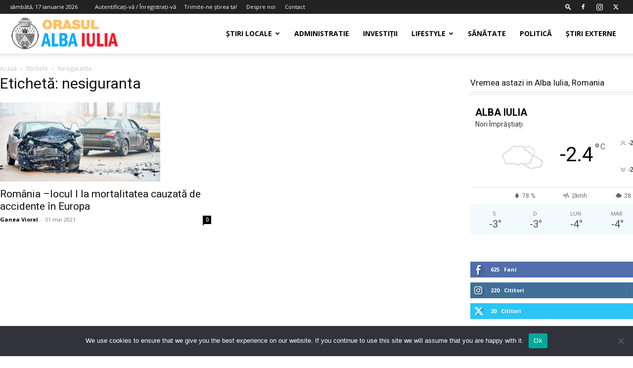

--- FILE ---
content_type: text/html; charset=UTF-8
request_url: https://orasulalbaiulia.ro/local-tag/nesiguranta/
body_size: 20095
content:
<!doctype html >
<!--[if IE 8]>    <html class="ie8" lang="en"> <![endif]-->
<!--[if IE 9]>    <html class="ie9" lang="en"> <![endif]-->
<!--[if gt IE 8]><!--> <html lang="ro-RO" prefix="og: https://ogp.me/ns#"> <!--<![endif]-->
<head>
    <title>nesiguranta Archives - Orașul Alba Iulia</title>
    <meta charset="UTF-8" />
    <meta name="viewport" content="width=device-width, initial-scale=1.0">
    <link rel="pingback" href="https://orasulalbaiulia.ro/xmlrpc.php" />
    <link rel="icon" type="image/png" href="https://orasulalbaiulia.ro/wp-content/uploads/2021/08/favicon-albaiulia.png">
<!-- Optimizare pentru motoarele de căutare de Rank Math - https://rankmath.com/ -->
<meta name="robots" content="follow, index, max-snippet:-1, max-video-preview:-1, max-image-preview:large"/>
<link rel="canonical" href="https://orasulalbaiulia.ro/local-tag/nesiguranta/" />
<meta property="og:locale" content="ro_RO" />
<meta property="og:type" content="article" />
<meta property="og:title" content="nesiguranta Archives - Orașul Alba Iulia" />
<meta property="og:url" content="https://orasulalbaiulia.ro/local-tag/nesiguranta/" />
<meta property="og:site_name" content="Orașul Alba Iulia" />
<meta name="twitter:card" content="summary_large_image" />
<meta name="twitter:title" content="nesiguranta Archives - Orașul Alba Iulia" />
<meta name="twitter:label1" content="Articole" />
<meta name="twitter:data1" content="1" />
<script type="application/ld+json" class="rank-math-schema">{"@context":"https://schema.org","@graph":[{"@type":"Person","@id":"https://orasulalbaiulia.ro/#person","name":"Ora\u0219ul Alba Iulia","url":"https://orasulalbaiulia.ro"},{"@type":"WebSite","@id":"https://orasulalbaiulia.ro/#website","url":"https://orasulalbaiulia.ro","name":"Ora\u0219ul Alba Iulia","publisher":{"@id":"https://orasulalbaiulia.ro/#person"},"inLanguage":"ro-RO"},{"@type":"BreadcrumbList","@id":"https://orasulalbaiulia.ro/local-tag/nesiguranta/#breadcrumb","itemListElement":[{"@type":"ListItem","position":"1","item":{"@id":"https://orasulalbaiulia.ro","name":"Home"}},{"@type":"ListItem","position":"2","item":{"@id":"https://orasulalbaiulia.ro/local-tag/nesiguranta/","name":"nesiguranta"}}]},{"@type":"CollectionPage","@id":"https://orasulalbaiulia.ro/local-tag/nesiguranta/#webpage","url":"https://orasulalbaiulia.ro/local-tag/nesiguranta/","name":"nesiguranta Archives - Ora\u0219ul Alba Iulia","isPartOf":{"@id":"https://orasulalbaiulia.ro/#website"},"inLanguage":"ro-RO","breadcrumb":{"@id":"https://orasulalbaiulia.ro/local-tag/nesiguranta/#breadcrumb"}}]}</script>
<!-- /Rank Math - modul SEO pentru WordPress -->

<link rel='dns-prefetch' href='//stats.wp.com' />
<link rel='dns-prefetch' href='//fonts.googleapis.com' />
<link rel="alternate" type="application/rss+xml" title="Orașul Alba Iulia &raquo; Flux" href="https://orasulalbaiulia.ro/feed/" />
<link rel="alternate" type="application/rss+xml" title="Orașul Alba Iulia &raquo; Flux comentarii" href="https://orasulalbaiulia.ro/comments/feed/" />
<link rel="alternate" type="application/rss+xml" title="Orașul Alba Iulia &raquo; Flux etichetă nesiguranta" href="https://orasulalbaiulia.ro/local-tag/nesiguranta/feed/" />
<style id='wp-img-auto-sizes-contain-inline-css' type='text/css'>
img:is([sizes=auto i],[sizes^="auto," i]){contain-intrinsic-size:3000px 1500px}
/*# sourceURL=wp-img-auto-sizes-contain-inline-css */
</style>

<style id='wp-emoji-styles-inline-css' type='text/css'>

	img.wp-smiley, img.emoji {
		display: inline !important;
		border: none !important;
		box-shadow: none !important;
		height: 1em !important;
		width: 1em !important;
		margin: 0 0.07em !important;
		vertical-align: -0.1em !important;
		background: none !important;
		padding: 0 !important;
	}
/*# sourceURL=wp-emoji-styles-inline-css */
</style>
<style id='classic-theme-styles-inline-css' type='text/css'>
/*! This file is auto-generated */
.wp-block-button__link{color:#fff;background-color:#32373c;border-radius:9999px;box-shadow:none;text-decoration:none;padding:calc(.667em + 2px) calc(1.333em + 2px);font-size:1.125em}.wp-block-file__button{background:#32373c;color:#fff;text-decoration:none}
/*# sourceURL=/wp-includes/css/classic-themes.min.css */
</style>
<link rel='stylesheet' id='contact-form-7-css' href='https://orasulalbaiulia.ro/wp-content/plugins/contact-form-7/includes/css/styles.css?ver=6.1.4' type='text/css' media='all' />
<link rel='stylesheet' id='cookie-notice-front-css' href='https://orasulalbaiulia.ro/wp-content/plugins/cookie-notice/css/front.min.css?ver=2.5.11' type='text/css' media='all' />
<link rel='stylesheet' id='td-plugin-newsletter-css' href='https://orasulalbaiulia.ro/wp-content/plugins/td-newsletter/style.css?ver=12.6.8' type='text/css' media='all' />
<link rel='stylesheet' id='td-plugin-multi-purpose-css' href='https://orasulalbaiulia.ro/wp-content/plugins/td-composer/td-multi-purpose/style.css?ver=def8edc4e13d95bdf49953a9dce2f608' type='text/css' media='all' />
<link rel='stylesheet' id='google-fonts-style-css' href='https://fonts.googleapis.com/css?family=Open+Sans%3A400%2C600%2C700%7CRoboto%3A400%2C600%2C700&#038;display=swap&#038;ver=12.6.8' type='text/css' media='all' />
<link rel='stylesheet' id='td-theme-css' href='https://orasulalbaiulia.ro/wp-content/themes/Newspaper/style.css?ver=12.6.8' type='text/css' media='all' />
<style id='td-theme-inline-css' type='text/css'>@media (max-width:767px){.td-header-desktop-wrap{display:none}}@media (min-width:767px){.td-header-mobile-wrap{display:none}}</style>
<link rel='stylesheet' id='td-legacy-framework-front-style-css' href='https://orasulalbaiulia.ro/wp-content/plugins/td-composer/legacy/Newspaper/assets/css/td_legacy_main.css?ver=def8edc4e13d95bdf49953a9dce2f608' type='text/css' media='all' />
<link rel='stylesheet' id='td-standard-pack-framework-front-style-css' href='https://orasulalbaiulia.ro/wp-content/plugins/td-standard-pack/Newspaper/assets/css/td_standard_pack_main.css?ver=1b3d5bf2c64738aa07b4643e31257da9' type='text/css' media='all' />
<link rel='stylesheet' id='tdb_style_cloud_templates_front-css' href='https://orasulalbaiulia.ro/wp-content/plugins/td-cloud-library/assets/css/tdb_main.css?ver=b33652f2535d2f3812f59e306e26300d' type='text/css' media='all' />
<script type="text/javascript" id="cookie-notice-front-js-before">
/* <![CDATA[ */
var cnArgs = {"ajaxUrl":"https:\/\/orasulalbaiulia.ro\/wp-admin\/admin-ajax.php","nonce":"a6f53fea0f","hideEffect":"fade","position":"bottom","onScroll":false,"onScrollOffset":100,"onClick":false,"cookieName":"cookie_notice_accepted","cookieTime":2592000,"cookieTimeRejected":2592000,"globalCookie":false,"redirection":false,"cache":true,"revokeCookies":false,"revokeCookiesOpt":"automatic"};

//# sourceURL=cookie-notice-front-js-before
/* ]]> */
</script>
<script type="text/javascript" src="https://orasulalbaiulia.ro/wp-content/plugins/cookie-notice/js/front.min.js?ver=2.5.11" id="cookie-notice-front-js"></script>
<script type="text/javascript" src="https://orasulalbaiulia.ro/wp-includes/js/jquery/jquery.min.js?ver=3.7.1" id="jquery-core-js"></script>
<script type="text/javascript" src="https://orasulalbaiulia.ro/wp-includes/js/jquery/jquery-migrate.min.js?ver=3.4.1" id="jquery-migrate-js"></script>
<link rel="https://api.w.org/" href="https://orasulalbaiulia.ro/wp-json/" /><link rel="alternate" title="JSON" type="application/json" href="https://orasulalbaiulia.ro/wp-json/wp/v2/tags/211" /><link rel="EditURI" type="application/rsd+xml" title="RSD" href="https://orasulalbaiulia.ro/xmlrpc.php?rsd" />
<meta name="generator" content="WordPress 6.9" />
	<style>img#wpstats{display:none}</style>
		    <script>
        window.tdb_global_vars = {"wpRestUrl":"https:\/\/orasulalbaiulia.ro\/wp-json\/","permalinkStructure":"\/local-%post_id%\/"};
        window.tdb_p_autoload_vars = {"isAjax":false,"isAdminBarShowing":false};
    </script>
    
    <style id="tdb-global-colors">:root{--accent-color:#fff}</style>

    
	
<!-- JS generated by theme -->

<script type="text/javascript" id="td-generated-header-js">
    
    

	    var tdBlocksArray = []; //here we store all the items for the current page

	    // td_block class - each ajax block uses a object of this class for requests
	    function tdBlock() {
		    this.id = '';
		    this.block_type = 1; //block type id (1-234 etc)
		    this.atts = '';
		    this.td_column_number = '';
		    this.td_current_page = 1; //
		    this.post_count = 0; //from wp
		    this.found_posts = 0; //from wp
		    this.max_num_pages = 0; //from wp
		    this.td_filter_value = ''; //current live filter value
		    this.is_ajax_running = false;
		    this.td_user_action = ''; // load more or infinite loader (used by the animation)
		    this.header_color = '';
		    this.ajax_pagination_infinite_stop = ''; //show load more at page x
	    }

        // td_js_generator - mini detector
        ( function () {
            var htmlTag = document.getElementsByTagName("html")[0];

	        if ( navigator.userAgent.indexOf("MSIE 10.0") > -1 ) {
                htmlTag.className += ' ie10';
            }

            if ( !!navigator.userAgent.match(/Trident.*rv\:11\./) ) {
                htmlTag.className += ' ie11';
            }

	        if ( navigator.userAgent.indexOf("Edge") > -1 ) {
                htmlTag.className += ' ieEdge';
            }

            if ( /(iPad|iPhone|iPod)/g.test(navigator.userAgent) ) {
                htmlTag.className += ' td-md-is-ios';
            }

            var user_agent = navigator.userAgent.toLowerCase();
            if ( user_agent.indexOf("android") > -1 ) {
                htmlTag.className += ' td-md-is-android';
            }

            if ( -1 !== navigator.userAgent.indexOf('Mac OS X')  ) {
                htmlTag.className += ' td-md-is-os-x';
            }

            if ( /chrom(e|ium)/.test(navigator.userAgent.toLowerCase()) ) {
               htmlTag.className += ' td-md-is-chrome';
            }

            if ( -1 !== navigator.userAgent.indexOf('Firefox') ) {
                htmlTag.className += ' td-md-is-firefox';
            }

            if ( -1 !== navigator.userAgent.indexOf('Safari') && -1 === navigator.userAgent.indexOf('Chrome') ) {
                htmlTag.className += ' td-md-is-safari';
            }

            if( -1 !== navigator.userAgent.indexOf('IEMobile') ){
                htmlTag.className += ' td-md-is-iemobile';
            }

        })();

        var tdLocalCache = {};

        ( function () {
            "use strict";

            tdLocalCache = {
                data: {},
                remove: function (resource_id) {
                    delete tdLocalCache.data[resource_id];
                },
                exist: function (resource_id) {
                    return tdLocalCache.data.hasOwnProperty(resource_id) && tdLocalCache.data[resource_id] !== null;
                },
                get: function (resource_id) {
                    return tdLocalCache.data[resource_id];
                },
                set: function (resource_id, cachedData) {
                    tdLocalCache.remove(resource_id);
                    tdLocalCache.data[resource_id] = cachedData;
                }
            };
        })();

    
    
var td_viewport_interval_list=[{"limitBottom":767,"sidebarWidth":228},{"limitBottom":1018,"sidebarWidth":300},{"limitBottom":1140,"sidebarWidth":324}];
var td_animation_stack_effect="type0";
var tds_animation_stack=true;
var td_animation_stack_specific_selectors=".entry-thumb, img, .td-lazy-img";
var td_animation_stack_general_selectors=".td-animation-stack img, .td-animation-stack .entry-thumb, .post img, .td-animation-stack .td-lazy-img";
var tdc_is_installed="yes";
var td_ajax_url="https:\/\/orasulalbaiulia.ro\/wp-admin\/admin-ajax.php?td_theme_name=Newspaper&v=12.6.8";
var td_get_template_directory_uri="https:\/\/orasulalbaiulia.ro\/wp-content\/plugins\/td-composer\/legacy\/common";
var tds_snap_menu="";
var tds_logo_on_sticky="";
var tds_header_style="tdm_header_style_3";
var td_please_wait="V\u0103 rug\u0103m a\u0219tepta\u021bi...";
var td_email_user_pass_incorrect="Nume de utilizator sau parola incorect\u0103!";
var td_email_user_incorrect="Email sau nume de utilizator incorect!";
var td_email_incorrect="Email incorect!";
var td_user_incorrect="Username incorrect!";
var td_email_user_empty="Email or username empty!";
var td_pass_empty="Pass empty!";
var td_pass_pattern_incorrect="Invalid Pass Pattern!";
var td_retype_pass_incorrect="Retyped Pass incorrect!";
var tds_more_articles_on_post_enable="";
var tds_more_articles_on_post_time_to_wait="";
var tds_more_articles_on_post_pages_distance_from_top=0;
var tds_captcha="";
var tds_theme_color_site_wide="#4db2ec";
var tds_smart_sidebar="";
var tdThemeName="Newspaper";
var tdThemeNameWl="Newspaper";
var td_magnific_popup_translation_tPrev="\u00cenainte (Tasta direc\u021bionare st\u00e2nga)";
var td_magnific_popup_translation_tNext="\u00cenapoi (Tasta direc\u021bionare dreapta)";
var td_magnific_popup_translation_tCounter="%curr% din %total%";
var td_magnific_popup_translation_ajax_tError="Con\u021binutul de la %url% nu poate fi \u00eenc\u0103rcat.";
var td_magnific_popup_translation_image_tError="Imaginea #%curr% nu poate fi \u00eenc\u0103rcat\u0103.";
var tdBlockNonce="7922c527c3";
var tdMobileMenu="enabled";
var tdMobileSearch="enabled";
var tdDateNamesI18n={"month_names":["ianuarie","februarie","martie","aprilie","mai","iunie","iulie","august","septembrie","octombrie","noiembrie","decembrie"],"month_names_short":["ian.","feb.","mart.","apr.","mai","iun.","iul.","aug.","sept.","oct.","nov.","dec."],"day_names":["duminic\u0103","luni","mar\u021bi","miercuri","joi","vineri","s\u00e2mb\u0103t\u0103"],"day_names_short":["D","lun","mar","mie","J","vin","S"]};
var tdb_modal_confirm="Salva\u021bi";
var tdb_modal_cancel="Anulare";
var tdb_modal_confirm_alt="Da";
var tdb_modal_cancel_alt="Nu";
var td_deploy_mode="deploy";
var td_ad_background_click_link="";
var td_ad_background_click_target="";
</script>


<!-- Header style compiled by theme -->

<style>:root{--td_excl_label:'EXCLUSIV'}:root{--td_excl_label:'EXCLUSIV'}</style>

<!-- Global site tag (gtag.js) - Google Analytics -->
<script async src="https://www.googletagmanager.com/gtag/js?id=G-234NJBQS4S"></script>
<script>
  window.dataLayer = window.dataLayer || [];
  function gtag(){dataLayer.push(arguments);}
  gtag('js', new Date());

  gtag('config', 'G-234NJBQS4S');
</script>


<script type="application/ld+json">
    {
        "@context": "https://schema.org",
        "@type": "BreadcrumbList",
        "itemListElement": [
            {
                "@type": "ListItem",
                "position": 1,
                "item": {
                    "@type": "WebSite",
                    "@id": "https://orasulalbaiulia.ro/",
                    "name": "Acasă"
                }
            },
            {
                "@type": "ListItem",
                "position": 2,
                    "item": {
                    "@type": "WebPage",
                    "@id": "https://orasulalbaiulia.ro/local-tag/nesiguranta/",
                    "name": "Nesiguranta"
                }
            }    
        ]
    }
</script>

<!-- Button style compiled by theme -->

<style></style>

	<style id="tdw-css-placeholder"></style><style id='global-styles-inline-css' type='text/css'>
:root{--wp--preset--aspect-ratio--square: 1;--wp--preset--aspect-ratio--4-3: 4/3;--wp--preset--aspect-ratio--3-4: 3/4;--wp--preset--aspect-ratio--3-2: 3/2;--wp--preset--aspect-ratio--2-3: 2/3;--wp--preset--aspect-ratio--16-9: 16/9;--wp--preset--aspect-ratio--9-16: 9/16;--wp--preset--color--black: #000000;--wp--preset--color--cyan-bluish-gray: #abb8c3;--wp--preset--color--white: #ffffff;--wp--preset--color--pale-pink: #f78da7;--wp--preset--color--vivid-red: #cf2e2e;--wp--preset--color--luminous-vivid-orange: #ff6900;--wp--preset--color--luminous-vivid-amber: #fcb900;--wp--preset--color--light-green-cyan: #7bdcb5;--wp--preset--color--vivid-green-cyan: #00d084;--wp--preset--color--pale-cyan-blue: #8ed1fc;--wp--preset--color--vivid-cyan-blue: #0693e3;--wp--preset--color--vivid-purple: #9b51e0;--wp--preset--gradient--vivid-cyan-blue-to-vivid-purple: linear-gradient(135deg,rgb(6,147,227) 0%,rgb(155,81,224) 100%);--wp--preset--gradient--light-green-cyan-to-vivid-green-cyan: linear-gradient(135deg,rgb(122,220,180) 0%,rgb(0,208,130) 100%);--wp--preset--gradient--luminous-vivid-amber-to-luminous-vivid-orange: linear-gradient(135deg,rgb(252,185,0) 0%,rgb(255,105,0) 100%);--wp--preset--gradient--luminous-vivid-orange-to-vivid-red: linear-gradient(135deg,rgb(255,105,0) 0%,rgb(207,46,46) 100%);--wp--preset--gradient--very-light-gray-to-cyan-bluish-gray: linear-gradient(135deg,rgb(238,238,238) 0%,rgb(169,184,195) 100%);--wp--preset--gradient--cool-to-warm-spectrum: linear-gradient(135deg,rgb(74,234,220) 0%,rgb(151,120,209) 20%,rgb(207,42,186) 40%,rgb(238,44,130) 60%,rgb(251,105,98) 80%,rgb(254,248,76) 100%);--wp--preset--gradient--blush-light-purple: linear-gradient(135deg,rgb(255,206,236) 0%,rgb(152,150,240) 100%);--wp--preset--gradient--blush-bordeaux: linear-gradient(135deg,rgb(254,205,165) 0%,rgb(254,45,45) 50%,rgb(107,0,62) 100%);--wp--preset--gradient--luminous-dusk: linear-gradient(135deg,rgb(255,203,112) 0%,rgb(199,81,192) 50%,rgb(65,88,208) 100%);--wp--preset--gradient--pale-ocean: linear-gradient(135deg,rgb(255,245,203) 0%,rgb(182,227,212) 50%,rgb(51,167,181) 100%);--wp--preset--gradient--electric-grass: linear-gradient(135deg,rgb(202,248,128) 0%,rgb(113,206,126) 100%);--wp--preset--gradient--midnight: linear-gradient(135deg,rgb(2,3,129) 0%,rgb(40,116,252) 100%);--wp--preset--font-size--small: 11px;--wp--preset--font-size--medium: 20px;--wp--preset--font-size--large: 32px;--wp--preset--font-size--x-large: 42px;--wp--preset--font-size--regular: 15px;--wp--preset--font-size--larger: 50px;--wp--preset--spacing--20: 0.44rem;--wp--preset--spacing--30: 0.67rem;--wp--preset--spacing--40: 1rem;--wp--preset--spacing--50: 1.5rem;--wp--preset--spacing--60: 2.25rem;--wp--preset--spacing--70: 3.38rem;--wp--preset--spacing--80: 5.06rem;--wp--preset--shadow--natural: 6px 6px 9px rgba(0, 0, 0, 0.2);--wp--preset--shadow--deep: 12px 12px 50px rgba(0, 0, 0, 0.4);--wp--preset--shadow--sharp: 6px 6px 0px rgba(0, 0, 0, 0.2);--wp--preset--shadow--outlined: 6px 6px 0px -3px rgb(255, 255, 255), 6px 6px rgb(0, 0, 0);--wp--preset--shadow--crisp: 6px 6px 0px rgb(0, 0, 0);}:where(.is-layout-flex){gap: 0.5em;}:where(.is-layout-grid){gap: 0.5em;}body .is-layout-flex{display: flex;}.is-layout-flex{flex-wrap: wrap;align-items: center;}.is-layout-flex > :is(*, div){margin: 0;}body .is-layout-grid{display: grid;}.is-layout-grid > :is(*, div){margin: 0;}:where(.wp-block-columns.is-layout-flex){gap: 2em;}:where(.wp-block-columns.is-layout-grid){gap: 2em;}:where(.wp-block-post-template.is-layout-flex){gap: 1.25em;}:where(.wp-block-post-template.is-layout-grid){gap: 1.25em;}.has-black-color{color: var(--wp--preset--color--black) !important;}.has-cyan-bluish-gray-color{color: var(--wp--preset--color--cyan-bluish-gray) !important;}.has-white-color{color: var(--wp--preset--color--white) !important;}.has-pale-pink-color{color: var(--wp--preset--color--pale-pink) !important;}.has-vivid-red-color{color: var(--wp--preset--color--vivid-red) !important;}.has-luminous-vivid-orange-color{color: var(--wp--preset--color--luminous-vivid-orange) !important;}.has-luminous-vivid-amber-color{color: var(--wp--preset--color--luminous-vivid-amber) !important;}.has-light-green-cyan-color{color: var(--wp--preset--color--light-green-cyan) !important;}.has-vivid-green-cyan-color{color: var(--wp--preset--color--vivid-green-cyan) !important;}.has-pale-cyan-blue-color{color: var(--wp--preset--color--pale-cyan-blue) !important;}.has-vivid-cyan-blue-color{color: var(--wp--preset--color--vivid-cyan-blue) !important;}.has-vivid-purple-color{color: var(--wp--preset--color--vivid-purple) !important;}.has-black-background-color{background-color: var(--wp--preset--color--black) !important;}.has-cyan-bluish-gray-background-color{background-color: var(--wp--preset--color--cyan-bluish-gray) !important;}.has-white-background-color{background-color: var(--wp--preset--color--white) !important;}.has-pale-pink-background-color{background-color: var(--wp--preset--color--pale-pink) !important;}.has-vivid-red-background-color{background-color: var(--wp--preset--color--vivid-red) !important;}.has-luminous-vivid-orange-background-color{background-color: var(--wp--preset--color--luminous-vivid-orange) !important;}.has-luminous-vivid-amber-background-color{background-color: var(--wp--preset--color--luminous-vivid-amber) !important;}.has-light-green-cyan-background-color{background-color: var(--wp--preset--color--light-green-cyan) !important;}.has-vivid-green-cyan-background-color{background-color: var(--wp--preset--color--vivid-green-cyan) !important;}.has-pale-cyan-blue-background-color{background-color: var(--wp--preset--color--pale-cyan-blue) !important;}.has-vivid-cyan-blue-background-color{background-color: var(--wp--preset--color--vivid-cyan-blue) !important;}.has-vivid-purple-background-color{background-color: var(--wp--preset--color--vivid-purple) !important;}.has-black-border-color{border-color: var(--wp--preset--color--black) !important;}.has-cyan-bluish-gray-border-color{border-color: var(--wp--preset--color--cyan-bluish-gray) !important;}.has-white-border-color{border-color: var(--wp--preset--color--white) !important;}.has-pale-pink-border-color{border-color: var(--wp--preset--color--pale-pink) !important;}.has-vivid-red-border-color{border-color: var(--wp--preset--color--vivid-red) !important;}.has-luminous-vivid-orange-border-color{border-color: var(--wp--preset--color--luminous-vivid-orange) !important;}.has-luminous-vivid-amber-border-color{border-color: var(--wp--preset--color--luminous-vivid-amber) !important;}.has-light-green-cyan-border-color{border-color: var(--wp--preset--color--light-green-cyan) !important;}.has-vivid-green-cyan-border-color{border-color: var(--wp--preset--color--vivid-green-cyan) !important;}.has-pale-cyan-blue-border-color{border-color: var(--wp--preset--color--pale-cyan-blue) !important;}.has-vivid-cyan-blue-border-color{border-color: var(--wp--preset--color--vivid-cyan-blue) !important;}.has-vivid-purple-border-color{border-color: var(--wp--preset--color--vivid-purple) !important;}.has-vivid-cyan-blue-to-vivid-purple-gradient-background{background: var(--wp--preset--gradient--vivid-cyan-blue-to-vivid-purple) !important;}.has-light-green-cyan-to-vivid-green-cyan-gradient-background{background: var(--wp--preset--gradient--light-green-cyan-to-vivid-green-cyan) !important;}.has-luminous-vivid-amber-to-luminous-vivid-orange-gradient-background{background: var(--wp--preset--gradient--luminous-vivid-amber-to-luminous-vivid-orange) !important;}.has-luminous-vivid-orange-to-vivid-red-gradient-background{background: var(--wp--preset--gradient--luminous-vivid-orange-to-vivid-red) !important;}.has-very-light-gray-to-cyan-bluish-gray-gradient-background{background: var(--wp--preset--gradient--very-light-gray-to-cyan-bluish-gray) !important;}.has-cool-to-warm-spectrum-gradient-background{background: var(--wp--preset--gradient--cool-to-warm-spectrum) !important;}.has-blush-light-purple-gradient-background{background: var(--wp--preset--gradient--blush-light-purple) !important;}.has-blush-bordeaux-gradient-background{background: var(--wp--preset--gradient--blush-bordeaux) !important;}.has-luminous-dusk-gradient-background{background: var(--wp--preset--gradient--luminous-dusk) !important;}.has-pale-ocean-gradient-background{background: var(--wp--preset--gradient--pale-ocean) !important;}.has-electric-grass-gradient-background{background: var(--wp--preset--gradient--electric-grass) !important;}.has-midnight-gradient-background{background: var(--wp--preset--gradient--midnight) !important;}.has-small-font-size{font-size: var(--wp--preset--font-size--small) !important;}.has-medium-font-size{font-size: var(--wp--preset--font-size--medium) !important;}.has-large-font-size{font-size: var(--wp--preset--font-size--large) !important;}.has-x-large-font-size{font-size: var(--wp--preset--font-size--x-large) !important;}
/*# sourceURL=global-styles-inline-css */
</style>
</head>

<body class="archive tag tag-nesiguranta tag-211 wp-theme-Newspaper cookies-not-set td-standard-pack global-block-template-16 td-animation-stack-type0 td-full-layout" itemscope="itemscope" itemtype="https://schema.org/WebPage">

<div class="td-scroll-up" data-style="style1"><i class="td-icon-menu-up"></i></div>
    <div class="td-menu-background" style="visibility:hidden"></div>
<div id="td-mobile-nav" style="visibility:hidden">
    <div class="td-mobile-container">
        <!-- mobile menu top section -->
        <div class="td-menu-socials-wrap">
            <!-- socials -->
            <div class="td-menu-socials">
                
        <span class="td-social-icon-wrap">
            <a target="_blank" href="https://www.facebook.com/orasulalbaiulia" title="Facebook">
                <i class="td-icon-font td-icon-facebook"></i>
                <span style="display: none">Facebook</span>
            </a>
        </span>
        <span class="td-social-icon-wrap">
            <a target="_blank" href="https://www.instagram.com/traveleuropeofficial/" title="Instagram">
                <i class="td-icon-font td-icon-instagram"></i>
                <span style="display: none">Instagram</span>
            </a>
        </span>
        <span class="td-social-icon-wrap">
            <a target="_blank" href="https://twitter.com/albaiuliaorasul" title="Twitter">
                <i class="td-icon-font td-icon-twitter"></i>
                <span style="display: none">Twitter</span>
            </a>
        </span>            </div>
            <!-- close button -->
            <div class="td-mobile-close">
                <span><i class="td-icon-close-mobile"></i></span>
            </div>
        </div>

        <!-- login section -->
                    <div class="td-menu-login-section">
                
    <div class="td-guest-wrap">
        <div class="td-menu-login"><a id="login-link-mob">Conectare</a></div>
    </div>
            </div>
        
        <!-- menu section -->
        <div class="td-mobile-content">
            <div class="menu-meniul-principal-container"><ul id="menu-meniul-principal" class="td-mobile-main-menu"><li id="menu-item-43" class="menu-item menu-item-type-taxonomy menu-item-object-category menu-item-has-children menu-item-first menu-item-43"><a href="https://orasulalbaiulia.ro/local-category/stirilocale/">Știri Locale<i class="td-icon-menu-right td-element-after"></i></a>
<ul class="sub-menu">
	<li id="menu-item-46" class="menu-item menu-item-type-taxonomy menu-item-object-category menu-item-46"><a href="https://orasulalbaiulia.ro/local-category/stirilocale/">Știri Locale</a></li>
	<li id="menu-item-42" class="menu-item menu-item-type-taxonomy menu-item-object-category menu-item-42"><a href="https://orasulalbaiulia.ro/local-category/sport/">Sport</a></li>
</ul>
</li>
<li id="menu-item-34" class="menu-item menu-item-type-taxonomy menu-item-object-category menu-item-34"><a href="https://orasulalbaiulia.ro/local-category/administratie/">Administratie</a></li>
<li id="menu-item-37" class="menu-item menu-item-type-taxonomy menu-item-object-category menu-item-37"><a href="https://orasulalbaiulia.ro/local-category/investitii/">Investiții</a></li>
<li id="menu-item-38" class="menu-item menu-item-type-taxonomy menu-item-object-category menu-item-has-children menu-item-38"><a href="https://orasulalbaiulia.ro/local-category/lifestyle/">Lifestyle<i class="td-icon-menu-right td-element-after"></i></a>
<ul class="sub-menu">
	<li id="menu-item-35" class="menu-item menu-item-type-taxonomy menu-item-object-category menu-item-35"><a href="https://orasulalbaiulia.ro/local-category/evenimente/">Evenimente</a></li>
	<li id="menu-item-291" class="menu-item menu-item-type-taxonomy menu-item-object-category menu-item-291"><a href="https://orasulalbaiulia.ro/local-category/lifestyle/">Lifestyle</a></li>
	<li id="menu-item-41" class="menu-item menu-item-type-taxonomy menu-item-object-category menu-item-41"><a href="https://orasulalbaiulia.ro/local-category/shopping/">Shopping</a></li>
	<li id="menu-item-45" class="menu-item menu-item-type-taxonomy menu-item-object-category menu-item-45"><a href="https://orasulalbaiulia.ro/local-category/lifestyle/">Lifestyle</a></li>
</ul>
</li>
<li id="menu-item-40" class="menu-item menu-item-type-taxonomy menu-item-object-category menu-item-40"><a href="https://orasulalbaiulia.ro/local-category/sanatate/">Sănătate</a></li>
<li id="menu-item-39" class="menu-item menu-item-type-taxonomy menu-item-object-category menu-item-39"><a href="https://orasulalbaiulia.ro/local-category/politica/">Politică</a></li>
<li id="menu-item-44" class="menu-item menu-item-type-taxonomy menu-item-object-category menu-item-44"><a href="https://orasulalbaiulia.ro/local-category/stiri/">Știri externe</a></li>
</ul></div>        </div>
    </div>

    <!-- register/login section -->
            <div id="login-form-mobile" class="td-register-section">
            
            <div id="td-login-mob" class="td-login-animation td-login-hide-mob">
            	<!-- close button -->
	            <div class="td-login-close">
	                <span class="td-back-button"><i class="td-icon-read-down"></i></span>
	                <div class="td-login-title">Conectare</div>
	                <!-- close button -->
		            <div class="td-mobile-close">
		                <span><i class="td-icon-close-mobile"></i></span>
		            </div>
	            </div>
	            <form class="td-login-form-wrap" action="#" method="post">
	                <div class="td-login-panel-title"><span>Bine ati venit!</span>Conecteaza-te la contul tau</div>
	                <div class="td_display_err"></div>
	                <div class="td-login-inputs"><input class="td-login-input" autocomplete="username" type="text" name="login_email" id="login_email-mob" value="" required><label for="login_email-mob">numele dvs de utilizator</label></div>
	                <div class="td-login-inputs"><input class="td-login-input" autocomplete="current-password" type="password" name="login_pass" id="login_pass-mob" value="" required><label for="login_pass-mob">parola dvs</label></div>
	                <input type="button" name="login_button" id="login_button-mob" class="td-login-button" value="AUTENTIFICAȚI-VĂ">
	                
					
	                <div class="td-login-info-text">
	                <a href="#" id="forgot-pass-link-mob">V-ați uitat parola?</a>
	                </div>
	                <div class="td-login-register-link">
	                
	                </div>
	                
	                <div class="td-login-info-text"><a class="privacy-policy-link" href="https://orasulalbaiulia.ro/confidentialitatea-datelor/">Confidențialitatea datelor</a></div>

                </form>
            </div>

            
            
            
            
            <div id="td-forgot-pass-mob" class="td-login-animation td-login-hide-mob">
                <!-- close button -->
	            <div class="td-forgot-pass-close">
	                <a href="#" aria-label="Back" class="td-back-button"><i class="td-icon-read-down"></i></a>
	                <div class="td-login-title">Recuperare parola</div>
	            </div>
	            <div class="td-login-form-wrap">
	                <div class="td-login-panel-title">Recuperați-vă parola</div>
	                <div class="td_display_err"></div>
	                <div class="td-login-inputs"><input class="td-login-input" type="text" name="forgot_email" id="forgot_email-mob" value="" required><label for="forgot_email-mob">adresa dvs de email</label></div>
	                <input type="button" name="forgot_button" id="forgot_button-mob" class="td-login-button" value="Trimiteți-mi parola">
                </div>
            </div>
        </div>
    </div><div class="td-search-background" style="visibility:hidden"></div>
<div class="td-search-wrap-mob" style="visibility:hidden">
	<div class="td-drop-down-search">
		<form method="get" class="td-search-form" action="https://orasulalbaiulia.ro/">
			<!-- close button -->
			<div class="td-search-close">
				<span><i class="td-icon-close-mobile"></i></span>
			</div>
			<div role="search" class="td-search-input">
				<span>Căutați</span>
				<input id="td-header-search-mob" type="text" value="" name="s" autocomplete="off" />
			</div>
		</form>
		<div id="td-aj-search-mob" class="td-ajax-search-flex"></div>
	</div>
</div>

    <div id="td-outer-wrap" class="td-theme-wrap">
    
        
            <div class="tdc-header-wrap ">

            <!--
Header style multipurpose 3
-->


<div class="td-header-wrap tdm-header tdm-header-style-3 ">
    
            <div class="td-header-top-menu-full td-container-wrap td_stretch_container td_stretch_content_1400">
            <div class="td-container td-header-row td-header-top-menu">
                
    <div class="top-bar-style-1">
        
<div class="td-header-sp-top-menu">


	        <div class="td_data_time">
            <div >

                sâmbătă, 17 ianuarie 2026
            </div>
        </div>
    <ul class="top-header-menu td_ul_login"><li class="menu-item"><a class="td-login-modal-js menu-item" href="#login-form" data-effect="mpf-td-login-effect">Autentificați-vă / Înregistrați-vă</a><span class="td-sp-ico-login td_sp_login_ico_style"></span></li></ul><div class="menu-top-container"><ul id="menu-meniu-top" class="top-header-menu"><li id="menu-item-290" class="menu-item menu-item-type-post_type menu-item-object-page menu-item-first td-menu-item td-normal-menu menu-item-290"><a href="https://orasulalbaiulia.ro/trimite-ne-stirea-ta/">Trimite-ne știrea ta!</a></li>
<li id="menu-item-52" class="menu-item menu-item-type-post_type menu-item-object-page td-menu-item td-normal-menu menu-item-52"><a href="https://orasulalbaiulia.ro/despre-noi/">Despre noi</a></li>
<li id="menu-item-53" class="menu-item menu-item-type-post_type menu-item-object-page td-menu-item td-normal-menu menu-item-53"><a href="https://orasulalbaiulia.ro/contact/">Contact</a></li>
</ul></div></div>
        <div class="td-header-sp-top-widget">
            <div class="td-search-btns-wrap">
            <a id="td-header-search-button" href="#" aria-label="Search" role="button" class="dropdown-toggle " data-toggle="dropdown"><i class="td-icon-search"></i></a>
        </div>


        <div class="td-drop-down-search" aria-labelledby="td-header-search-button">
            <form method="get" class="td-search-form" action="https://orasulalbaiulia.ro/">
                <div role="search" class="td-head-form-search-wrap">
                    <input id="td-header-search" type="text" value="" name="s" autocomplete="off" /><input class="wpb_button wpb_btn-inverse btn" type="submit" id="td-header-search-top" value="Căutați" />
                </div>
            </form>
            <div id="td-aj-search"></div>
        </div>
    
    
        
        <span class="td-social-icon-wrap">
            <a target="_blank" href="https://www.facebook.com/orasulalbaiulia" title="Facebook">
                <i class="td-icon-font td-icon-facebook"></i>
                <span style="display: none">Facebook</span>
            </a>
        </span>
        <span class="td-social-icon-wrap">
            <a target="_blank" href="https://www.instagram.com/traveleuropeofficial/" title="Instagram">
                <i class="td-icon-font td-icon-instagram"></i>
                <span style="display: none">Instagram</span>
            </a>
        </span>
        <span class="td-social-icon-wrap">
            <a target="_blank" href="https://twitter.com/albaiuliaorasul" title="Twitter">
                <i class="td-icon-font td-icon-twitter"></i>
                <span style="display: none">Twitter</span>
            </a>
        </span>    </div>

    </div>

<!-- LOGIN MODAL -->

                <div id="login-form" class="white-popup-block mfp-hide mfp-with-anim td-login-modal-wrap">
                    <div class="td-login-wrap">
                        <a href="#" aria-label="Back" class="td-back-button"><i class="td-icon-modal-back"></i></a>
                        <div id="td-login-div" class="td-login-form-div td-display-block">
                            <div class="td-login-panel-title">Conectare</div>
                            <div class="td-login-panel-descr">Bine ați venit! Autentificați-vă in contul dvs</div>
                            <div class="td_display_err"></div>
                            <form id="loginForm" action="#" method="post">
                                <div class="td-login-inputs"><input class="td-login-input" autocomplete="username" type="text" name="login_email" id="login_email" value="" required><label for="login_email">numele dvs de utilizator</label></div>
                                <div class="td-login-inputs"><input class="td-login-input" autocomplete="current-password" type="password" name="login_pass" id="login_pass" value="" required><label for="login_pass">parola dvs</label></div>
                                <input type="button"  name="login_button" id="login_button" class="wpb_button btn td-login-button" value="Logare">
                                
                            </form>

                            

                            <div class="td-login-info-text"><a href="#" id="forgot-pass-link">Ați uitat parola? obține ajutor</a></div>
                            
                            
                            
                            <div class="td-login-info-text"><a class="privacy-policy-link" href="https://orasulalbaiulia.ro/confidentialitatea-datelor/">Confidențialitatea datelor</a></div>
                        </div>

                        

                         <div id="td-forgot-pass-div" class="td-login-form-div td-display-none">
                            <div class="td-login-panel-title">Recuperare parola</div>
                            <div class="td-login-panel-descr">Recuperați-vă parola</div>
                            <div class="td_display_err"></div>
                            <form id="forgotpassForm" action="#" method="post">
                                <div class="td-login-inputs"><input class="td-login-input" type="text" name="forgot_email" id="forgot_email" value="" required><label for="forgot_email">adresa dvs de email</label></div>
                                <input type="button" name="forgot_button" id="forgot_button" class="wpb_button btn td-login-button" value="Trimite parola">
                            </form>
                            <div class="td-login-info-text">O parola va fi trimisă pe adresa dvs de email.</div>
                        </div>
                        
                        
                    </div>
                </div>
                            </div>
        </div>
    
    <div class="td-header-menu-wrap-full td-container-wrap td_stretch_container td_stretch_content_1400">
        <div class="td-header-menu-wrap td-header-gradient td-header-menu-no-search">
            <div class="td-container td-header-row td-header-main-menu">
                <div class="tdm-menu-btns-socials">
            <div class="td-search-wrapper">
            <div id="td-top-search">
                <!-- Search -->
                <div class="header-search-wrap">
                    <div class="dropdown header-search">
                        <a id="td-header-search-button-mob" href="#" role="button" aria-label="Search" class="dropdown-toggle " data-toggle="dropdown"><i class="td-icon-search"></i></a>
                    </div>
                </div>
            </div>
        </div>
    
    
    </div>

<div id="td-header-menu" role="navigation">
        <div id="td-top-mobile-toggle"><a href="#" aria-label="mobile-toggle"><i class="td-icon-font td-icon-mobile"></i></a></div>
        <div class="td-main-menu-logo td-logo-in-menu">
                <a class="td-main-logo" href="https://orasulalbaiulia.ro/">
            <img class="td-retina-data" data-retina="https://orasulalbaiulia.ro/wp-content/uploads/2021/08/logo-alba-iulia-572.png" src="https://orasulalbaiulia.ro/wp-content/uploads/2021/08/logo-v1.png" alt="Orasul Alba Iulia"  width="272" height="90"/>
            <span class="td-visual-hidden">Orașul Alba Iulia</span>
        </a>
        </div>
    <div class="menu-meniul-principal-container"><ul id="menu-meniul-principal-1" class="sf-menu"><li class="menu-item menu-item-type-taxonomy menu-item-object-category menu-item-has-children menu-item-first td-menu-item td-normal-menu menu-item-43"><a href="https://orasulalbaiulia.ro/local-category/stirilocale/">Știri Locale</a>
<ul class="sub-menu">
	<li class="menu-item menu-item-type-taxonomy menu-item-object-category td-menu-item td-normal-menu menu-item-46"><a href="https://orasulalbaiulia.ro/local-category/stirilocale/">Știri Locale</a></li>
	<li class="menu-item menu-item-type-taxonomy menu-item-object-category td-menu-item td-normal-menu menu-item-42"><a href="https://orasulalbaiulia.ro/local-category/sport/">Sport</a></li>
</ul>
</li>
<li class="menu-item menu-item-type-taxonomy menu-item-object-category td-menu-item td-normal-menu menu-item-34"><a href="https://orasulalbaiulia.ro/local-category/administratie/">Administratie</a></li>
<li class="menu-item menu-item-type-taxonomy menu-item-object-category td-menu-item td-normal-menu menu-item-37"><a href="https://orasulalbaiulia.ro/local-category/investitii/">Investiții</a></li>
<li class="menu-item menu-item-type-taxonomy menu-item-object-category menu-item-has-children td-menu-item td-normal-menu menu-item-38"><a href="https://orasulalbaiulia.ro/local-category/lifestyle/">Lifestyle</a>
<ul class="sub-menu">
	<li class="menu-item menu-item-type-taxonomy menu-item-object-category td-menu-item td-normal-menu menu-item-35"><a href="https://orasulalbaiulia.ro/local-category/evenimente/">Evenimente</a></li>
	<li class="menu-item menu-item-type-taxonomy menu-item-object-category td-menu-item td-normal-menu menu-item-291"><a href="https://orasulalbaiulia.ro/local-category/lifestyle/">Lifestyle</a></li>
	<li class="menu-item menu-item-type-taxonomy menu-item-object-category td-menu-item td-normal-menu menu-item-41"><a href="https://orasulalbaiulia.ro/local-category/shopping/">Shopping</a></li>
	<li class="menu-item menu-item-type-taxonomy menu-item-object-category td-menu-item td-normal-menu menu-item-45"><a href="https://orasulalbaiulia.ro/local-category/lifestyle/">Lifestyle</a></li>
</ul>
</li>
<li class="menu-item menu-item-type-taxonomy menu-item-object-category td-menu-item td-normal-menu menu-item-40"><a href="https://orasulalbaiulia.ro/local-category/sanatate/">Sănătate</a></li>
<li class="menu-item menu-item-type-taxonomy menu-item-object-category td-menu-item td-normal-menu menu-item-39"><a href="https://orasulalbaiulia.ro/local-category/politica/">Politică</a></li>
<li class="menu-item menu-item-type-taxonomy menu-item-object-category td-menu-item td-normal-menu menu-item-44"><a href="https://orasulalbaiulia.ro/local-category/stiri/">Știri externe</a></li>
</ul></div></div>

            </div>
        </div>
    </div>

    </div>
            </div>

            
<div class="td-main-content-wrap td-container-wrap">

    <div class="td-container ">
        <div class="td-crumb-container">
            <div class="entry-crumbs"><span><a title="" class="entry-crumb" href="https://orasulalbaiulia.ro/">Acasă</a></span> <i class="td-icon-right td-bread-sep td-bred-no-url-last"></i> <span class="td-bred-no-url-last">Etichete</span> <i class="td-icon-right td-bread-sep td-bred-no-url-last"></i> <span class="td-bred-no-url-last">Nesiguranta</span></div>        </div>
        <div class="td-pb-row">
                                    <div class="td-pb-span8 td-main-content">
                            <div class="td-ss-main-content">
                                <div class="td-page-header">
                                    <h1 class="entry-title td-page-title">
                                        <span>Etichetă: nesiguranta</span>
                                    </h1>
                                </div>
                                

	<div class="td-block-row">

	<div class="td-block-span6">
<!-- module -->
        <div class="td_module_1 td_module_wrap td-animation-stack">
            <div class="td-module-image">
                <div class="td-module-thumb"><a href="https://orasulalbaiulia.ro/local-316/"  rel="bookmark" class="td-image-wrap " title="Rom&acirc;nia &ndash;locul I la mortalitatea cauzată de accidente &icirc;n Europa" ><img class="entry-thumb" src="[data-uri]" alt="" title="Rom&acirc;nia &ndash;locul I la mortalitatea cauzată de accidente &icirc;n Europa" data-type="image_tag" data-img-url="https://orasulalbaiulia.ro/wp-content/uploads/2021/05/accident-rutier-324x160.jpg"  width="324" height="160" /></a></div>                            </div>
            <h3 class="entry-title td-module-title"><a href="https://orasulalbaiulia.ro/local-316/"  rel="bookmark" title="Rom&acirc;nia &ndash;locul I la mortalitatea cauzată de accidente &icirc;n Europa">Rom&acirc;nia &ndash;locul I la mortalitatea cauzată de accidente &icirc;n Europa</a></h3>
            <div class="td-module-meta-info">
                <span class="td-post-author-name"><a href="https://orasulalbaiulia.ro/author/mitica/">Ganea Viorel</a> <span>-</span> </span>                <span class="td-post-date"><time class="entry-date updated td-module-date" datetime="2021-05-31T09:17:28+03:00" >31 mai 2021</time></span>                <span class="td-module-comments"><a href="https://orasulalbaiulia.ro/local-316/#respond">0</a></span>            </div>

            
        </div>

        
	</div> <!-- ./td-block-span6 --></div><!--./row-fluid-->                            </div>
                        </div>
                        <div class="td-pb-span4 td-main-sidebar">
                            <div class="td-ss-main-sidebar">
                                <div class="td_block_wrap td_block_weather td_block_widget tdi_1 td-pb-border-top td_block_template_16"  data-td-block-uid="tdi_1" >
<style>
.td_block_template_16.widget > ul > li {
                margin-left: 0 !important;
            }
            .td_block_template_16 .td-block-title {
                font-size: 17px;
                font-weight: 500;
                margin-top: -15px;
                margin-bottom: 26px;
                padding: 0;
                line-height: 47px;
                position: relative;
                overflow: hidden;
                text-align: left;
            }
            .td_block_template_16 .td-block-title > * {
                color: var(--td_text_header_color, #111);
            }
            .td_block_template_16 .td-block-title:before,
            .td_block_template_16 .td-block-title:after {
                content: '';
                width: 100%;
                height: 1px;
                position: absolute;
                left: 0;
                background-color: #ddd;
            }
            .td_block_template_16 .td-block-title:before {
                bottom: 4px;
            }
            .td_block_template_16 .td-block-title:after {
                bottom: 0;
            }
            .td_block_template_16 .td-block-title-wrap .td-subcat-filter {
                line-height: 47px;
                display: table;
            }
            .td_block_template_16 .td-block-title-wrap .td-subcat-filter .td-subcat-dropdown ul {
                border-width: 0 1px 1px;
                border-color: #ddd;
                margin-top: 0;
            }
            .td_block_template_16 .td-block-title-wrap .td-subcat-dropdown {
                line-height: 1;
                position: static;
            }
            .td_block_template_16 .td-block-title-wrap .td-subcat-dropdown .td-subcat-more {
                margin-bottom: 0 !important;
            }
            .td_block_template_16 .td-related-title a {
                margin-right: 20px;
            }
            @media (max-width: 767px) {
                .td_block_template_16 .td-related-title a {
                    font-size: 15px;
                }
            }
            .td_block_template_16 .td-related-title .td-cur-simple-item {
                color: var(--td_theme_color, #4db2ec);
            }
</style>
<style>.td_block_weather .block-title{margin-bottom:22px}.td_block_weather .td-weather-wrap{position:relative;-webkit-touch-callout:none;-webkit-user-select:none;user-select:none}.td-weather-header{padding-left:10px;font-family:var(--td_default_google_font_2,'Roboto',sans-serif)}.td-weather-city{font-size:20px;font-weight:bold;line-height:1;text-transform:uppercase;margin-bottom:7px}.td-weather-condition{font-size:14px;line-height:1;text-transform:capitalize;opacity:0.8}.td-location-icon{position:absolute;top:0;right:10px;font-size:22px;opacity:0.6;z-index:1}.td-location-icon:hover{cursor:pointer;opacity:0.9}.td-weather-temperature{font-family:var(--td_default_google_font_2,'Roboto',sans-serif);padding:3px 0;display:inline-block;width:100%;float:left;text-align:center}.td-weather-temp-wrap{display:inline-block}.td-weather-now{float:left;text-align:center;line-height:1;padding:32px 16px;font-weight:300;width:145px;-webkit-touch-callout:none;-webkit-user-select:none;user-select:none}.td-weather-now .td-big-degrees{font-size:40px}.td-weather-now .td-circle{font-size:30px;position:relative;top:-6px;opacity:0.6;line-height:1;vertical-align:top}.td-weather-now .td-weather-unit{font-size:16px;position:relative;top:-4px;font-weight:400;opacity:0.6;left:-2px;line-height:1;vertical-align:top}.td-weather-now:hover{cursor:pointer}.td-weather-lo-hi{float:left;text-align:left;width:55px}.td-weather-degrees-wrap{padding:15px 0}.td-weather-degrees-wrap i{position:relative;top:3px;font-size:16px;color:#b3b3b3}.td-weather-degrees-wrap .td-small-degrees{font-size:12px}.td-weather-degrees-wrap .td-circle{font-size:18px;position:relative;right:3px;top:3px}.td-weather-information{font-family:var(--td_default_google_font_2,'Roboto',sans-serif);font-size:12px;position:relative;padding:5px 0;display:inline-block;width:100%;float:left;opacity:0.6}.td-weather-information:before{content:'';width:100%;height:2px;position:absolute;top:-2px;left:0;background-color:var(--td_theme_color,#4db2ec);opacity:0.2}.td-weather-information i{font-size:16px;position:relative;top:2px}.td-weather-section-1,.td-weather-section-2,.td-weather-section-3{float:left;width:33%}.td-weather-section-1{text-align:right;padding-right:10px}.td-weather-section-2{text-align:center}.td-weather-section-3{text-align:left;padding-left:10px}.td-weather-week{font-family:var(--td_default_google_font_2,'Roboto',sans-serif);padding:15px 8px;width:100%;text-align:center;line-height:1;position:relative;display:inline-block}.td-weather-week:before{content:'';width:100%;height:100%;position:absolute;top:0;left:0;background-color:var(--td_theme_color,#4db2ec);opacity:0.07}.td-weather-days{width:20%;float:left;text-align:center;text-transform:uppercase;line-height:1}.td-weather-days .td-day-0,.td-weather-days .td-day-1,.td-weather-days .td-day-2,.td-weather-days .td-day-3,.td-weather-days .td-day-4{margin-bottom:8px;font-size:11px;opacity:0.5}.td-weather-days .td-day-degrees{font-size:20px;position:relative;left:4px;line-height:14px;opacity:0.7}.td-weather-days .td-circle{position:relative;right:5px}.td-weather-animated-icon{float:left;text-align:right;margin-left:-15px;position:relative}.td-weather-animated-icon span{width:100px;height:100px;display:inline-block;opacity:0.4;margin-top:4px}.clear-sky-d{background:url('https://orasulalbaiulia.ro/wp-content/plugins/td-composer/legacy/Newspaper/assets/images/sprite/weather/clear-sky-d.png') no-repeat}.clear-sky-n{background:url('https://orasulalbaiulia.ro/wp-content/plugins/td-composer/legacy/Newspaper/assets/images/sprite/weather/clear-sky-n.png') no-repeat}.few-clouds-d{background:url('https://orasulalbaiulia.ro/wp-content/plugins/td-composer/legacy/Newspaper/assets/images/sprite/weather/few-clouds-d.png') no-repeat}.few-clouds-n{background:url('https://orasulalbaiulia.ro/wp-content/plugins/td-composer/legacy/Newspaper/assets/images/sprite/weather/few-clouds-n.png') no-repeat}.scattered-clouds-d{background:url('https://orasulalbaiulia.ro/wp-content/plugins/td-composer/legacy/Newspaper/assets/images/sprite/weather/scattered-clouds-d.png') no-repeat}.scattered-clouds-n{background:url('https://orasulalbaiulia.ro/wp-content/plugins/td-composer/legacy/Newspaper/assets/images/sprite/weather/scattered-clouds-n.png') no-repeat}.broken-clouds-d{background:url('https://orasulalbaiulia.ro/wp-content/plugins/td-composer/legacy/Newspaper/assets/images/sprite/weather/broken-clouds-d.png') no-repeat}.broken-clouds-n{background:url('https://orasulalbaiulia.ro/wp-content/plugins/td-composer/legacy/Newspaper/assets/images/sprite/weather/broken-clouds-n.png') no-repeat}.shower-rain-d{background:url('https://orasulalbaiulia.ro/wp-content/plugins/td-composer/legacy/Newspaper/assets/images/sprite/weather/shower-rain-d.png') no-repeat}.shower-rain-n{background:url('https://orasulalbaiulia.ro/wp-content/plugins/td-composer/legacy/Newspaper/assets/images/sprite/weather/shower-rain-n.png') no-repeat}.rain-d{background:url('https://orasulalbaiulia.ro/wp-content/plugins/td-composer/legacy/Newspaper/assets/images/sprite/weather/rain-d.png') no-repeat}.rain-n{background:url('https://orasulalbaiulia.ro/wp-content/plugins/td-composer/legacy/Newspaper/assets/images/sprite/weather/rain-n.png') no-repeat}.thunderstorm-d{background:url('https://orasulalbaiulia.ro/wp-content/plugins/td-composer/legacy/Newspaper/assets/images/sprite/weather/thunderstorm.png') no-repeat}.thunderstorm-n{background:url('https://orasulalbaiulia.ro/wp-content/plugins/td-composer/legacy/Newspaper/assets/images/sprite/weather/thunderstorm.png') no-repeat}.snow-d{background:url('https://orasulalbaiulia.ro/wp-content/plugins/td-composer/legacy/Newspaper/assets/images/sprite/weather/snow-d.png') no-repeat}.snow-n{background:url('https://orasulalbaiulia.ro/wp-content/plugins/td-composer/legacy/Newspaper/assets/images/sprite/weather/snow-n.png') no-repeat}.mist-d{background:url('https://orasulalbaiulia.ro/wp-content/plugins/td-composer/legacy/Newspaper/assets/images/sprite/weather/mist.png') no-repeat}.mist-n{background:url('https://orasulalbaiulia.ro/wp-content/plugins/td-composer/legacy/Newspaper/assets/images/sprite/weather/mist.png') no-repeat}.td-weather-set-location{display:none;position:absolute;top:0}.td-weather-set-location .td-location-set-input{height:20px;font-size:20px;font-weight:bold;text-transform:uppercase;font-family:var(--td_default_google_font_2,'Roboto',sans-serif);border:0;padding:0 10px}.td-weather-set-location .td-location-set-input:focus~label{top:-20px;font-size:11px;opacity:0.5}.td-show-location{display:block!important}.td-show-location label{position:absolute;top:0;left:10px;font-size:13px;opacity:0.6;pointer-events:none;-webkit-transition:all 0.2s ease;transition:all 0.2s ease}.td_block_weather .td-column-2,.td_block_weather .td-column-3{text-align:right;height:90px}.td_block_weather .td-column-2 .td-weather-city,.td_block_weather .td-column-3 .td-weather-city{position:absolute;top:0}.td_block_weather .td-column-2 .td-weather-condition,.td_block_weather .td-column-3 .td-weather-condition{position:absolute;bottom:0}.td_block_weather .td-column-2 .td-weather-temperature,.td_block_weather .td-column-3 .td-weather-temperature{text-align:right;width:55%;padding-right:20px}.td_block_weather .td-column-2 .td-weather-temp-wrap,.td_block_weather .td-column-3 .td-weather-temp-wrap{position:relative;top:-3px}.td_block_weather .td-column-2 .td-weather-animated-icon,.td_block_weather .td-column-3 .td-weather-animated-icon{transform:scale(0.7);-webkit-transform:scale(0.7);margin-right:-15px;top:-5px}.td_block_weather .td-column-2 .td-weather-now,.td_block_weather .td-column-3 .td-weather-now{width:110px;padding:32px 0;margin-right:10px}.td_block_weather .td-column-2 .td-weather-now .td-big-degrees,.td_block_weather .td-column-3 .td-weather-now .td-big-degrees{font-size:32px}.td_block_weather .td-column-2 .td-weather-degrees-wrap,.td_block_weather .td-column-3 .td-weather-degrees-wrap{padding:12px 0}.td_block_weather .td-column-2 .td-weather-animated-icon,.td_block_weather .td-column-3 .td-weather-animated-icon,.td_block_weather .td-column-2 .td-weather-lo-hi,.td_block_weather .td-column-3 .td-weather-lo-hi{width:auto}.td_block_weather .td-column-2 .td-weather-info-wrap,.td_block_weather .td-column-3 .td-weather-info-wrap{width:45%;float:right;padding-left:20px}.td_block_weather .td-column-2 .td-weather-information,.td_block_weather .td-column-3 .td-weather-information{padding:3px 0 10px}.td_block_weather .td-column-2 .td-weather-information:before,.td_block_weather .td-column-3 .td-weather-information:before{top:auto;bottom:-4px}.td_block_weather .td-column-2 .td-weather-week,.td_block_weather .td-column-3 .td-weather-week{padding:20px 0 15px}.td_block_weather .td-column-2 .td-weather-week:before,.td_block_weather .td-column-3 .td-weather-week:before{display:none}.td_block_weather .td-column-3 .td-weather-temp-wrap{margin-right:100px}@media (max-width:1018px){.td-weather-temperature{margin-bottom:-6px;padding:0}}@media (max-width:1018px){.td-weather-now{padding:28px 0;position:relative;left:-10px;width:90px;margin-left:12px}}@media (min-width:768px) and (max-width:1018px){.td-weather-now{margin-left:0}}@media (max-width:767px){.td-weather-now{width:100px}}@media (max-width:1018px){.td-weather-now .td-big-degrees{font-size:32px}}@media (max-width:1018px){.td-weather-degrees-wrap{padding:10px 0}}@media (max-width:1018px){.td-weather-animated-icon{left:0;top:-6px;margin-right:0;margin-left:-22px}}@media (min-width:768px) and (max-width:1018px){.td-weather-animated-icon{transform:scale(0.72);-webkit-transform:scale(0.72);margin-left:-20px}}@media (max-width:1018px){.td-weather-animated-icon span{margin-top:0}}@media (max-width:1018px){.td_block_weather .td-column-2,.td_block_weather .td-column-3{height:auto;display:inline-block;text-align:left;width:100%}}@media (max-width:1018px){.td_block_weather .td-column-2 .td-weather-city,.td_block_weather .td-column-3 .td-weather-city{position:relative}}@media (max-width:1018px){.td_block_weather .td-column-2 .td-weather-condition,.td_block_weather .td-column-3 .td-weather-condition{position:relative}}@media (max-width:1018px){.td_block_weather .td-column-2 .td-weather-temperature,.td_block_weather .td-column-3 .td-weather-temperature{width:100%;text-align:center;padding:0}}@media (max-width:1018px){.td_block_weather .td-column-2 .td-weather-temp-wrap,.td_block_weather .td-column-3 .td-weather-temp-wrap{top:0}}@media (max-width:1018px){.td_block_weather .td-column-2 .td-weather-animated-icon,.td_block_weather .td-column-3 .td-weather-animated-icon{transform:scale(1);-webkit-transform:scale(1);left:0;top:-5px;margin-right:0;margin-left:-22px}}@media (max-width:1018px){.td_block_weather .td-column-2 .td-weather-now,.td_block_weather .td-column-3 .td-weather-now{padding:30px 0;position:relative;left:-10px;width:100px;margin-right:0}}@media (max-width:1018px){.td_block_weather .td-column-2 .td-weather-info-wrap,.td_block_weather .td-column-3 .td-weather-info-wrap{width:100%;padding-left:0}}@media (max-width:1018px){.td_block_weather .td-column-2 .td-weather-information,.td_block_weather .td-column-3 .td-weather-information{padding:5px 0}}@media (max-width:1018px){.td_block_weather .td-column-2 .td-weather-information:before,.td_block_weather .td-column-3 .td-weather-information:before{bottom:auto;top:-2px}}@media (max-width:1018px){.td_block_weather .td-column-2 .td-weather-week,.td_block_weather .td-column-3 .td-weather-week{padding:15px 0}}@media (max-width:1018px){.td_block_weather .td-column-2 .td-weather-week:before,.td_block_weather .td-column-3 .td-weather-week:before{display:block}}@media (max-width:1018px){.td_block_weather .td-column-3 .td-weather-temp-wrap{margin-right:0}}</style><div class="td-block-title-wrap"><h4 class="td-block-title"><span class="td-pulldown-size" data-ui-param="custom_title">Vremea astazi in Alba Iulia, Romania</span></h4></div><div id=tdi_1 class="td-weather-wrap td_block_inner td-column-1"><!-- td weather source: cache -->
		<div class="td-weather-header">
			<div class="td-weather-city">Alba Iulia</div>
			<div class="td-weather-condition">nori împrăștiați</div>
			<i class="td-location-icon td-icons-location" data-block-uid="tdi_1"></i>
		</div>

		<div class="td-weather-set-location">
			<form class="td-manual-location-form" action="#" data-block-uid="tdi_1">
				<input id="tdi_1" class="td-location-set-input" type="text"
					   name="location" value="">
				<label>enter location</label>
			</form>
		</div>

		<div class="td-weather-temperature">
			<div class="td-weather-temp-wrap">
				<div class="td-weather-animated-icon">
					<span
						class="td_animation_sprite-27-100-80-0-0-1 scattered-clouds-d td-w-today-icon"
						data-td-block-uid="tdi_1"></span>
				</div>
				<div class="td-weather-now" data-block-uid="tdi_1">
					<span class="td-big-degrees">-2.4</span>
					<span class="td-circle">&deg;</span>
					<span class="td-weather-unit">C</span>
				</div>
				<div class="td-weather-lo-hi">
					<div class="td-weather-degrees-wrap">
						<i class="td-up-icon td-icons-arrows-up"></i>
						<span
							class="td-small-degrees td-w-high-temp">-2.4</span>
						<span class="td-circle">&deg;</span>
					</div>
					<div class="td-weather-degrees-wrap">
						<i class="td-down-icon td-icons-arrows-down"></i>
						<span
							class="td-small-degrees td-w-low-temp">-2.4</span>
						<span class="td-circle">&deg;</span>
					</div>
				</div>
			</div>
		</div>

		<div class="td-weather-info-wrap">
			<div class="td-weather-information">
				<div class="td-weather-section-1">
					<i class="td-icons-drop"></i>
					<span class="td-weather-parameter td-w-today-humidity">78						%</span>
				</div>
				<div class="td-weather-section-2">
					<i class="td-icons-wind"></i>
					<span
						class="td-weather-parameter td-w-today-wind-speed">2kmh</span>
				</div>
				<div class="td-weather-section-3">
					<i class="td-icons-cloud"></i>
					<span class="td-weather-parameter td-w-today-clouds">28						%</span>
				</div>
			</div>


			<div class="td-weather-week">
									<div class="td-weather-days">
						<div class="td-day-0">S</div>

						<div class="td-day-degrees">
							<span
								class="td-degrees-0">-3</span>
							<span class="td-circle">&deg;</span>
						</div>
					</div>
										<div class="td-weather-days">
						<div class="td-day-1">D</div>

						<div class="td-day-degrees">
							<span
								class="td-degrees-1">-3</span>
							<span class="td-circle">&deg;</span>
						</div>
					</div>
										<div class="td-weather-days">
						<div class="td-day-2">lun</div>

						<div class="td-day-degrees">
							<span
								class="td-degrees-2">-4</span>
							<span class="td-circle">&deg;</span>
						</div>
					</div>
										<div class="td-weather-days">
						<div class="td-day-3">mar</div>

						<div class="td-day-degrees">
							<span
								class="td-degrees-3">-4</span>
							<span class="td-circle">&deg;</span>
						</div>
					</div>
										<div class="td-weather-days">
						<div class="td-day-4">mie</div>

						<div class="td-day-degrees">
							<span
								class="td-degrees-4">-3</span>
							<span class="td-circle">&deg;</span>
						</div>
					</div>
								</div>
		</div>

		</div></div><div class="td_block_wrap td_block_social_counter td_block_widget tdi_2 td-pb-border-top td_block_template_16">
<style>.td_block_social_counter{font-family:var(--td_default_google_font_1,'Open Sans','Open Sans Regular',sans-serif);font-weight:bold;font-size:11px;color:#fff;margin-bottom:47px}.td_block_social_counter .td-sp{position:relative}.td_block_social_counter .td-sp:after{content:'';width:1px;height:16px;background-color:rgba(255,255,255,0.1);position:absolute;right:-1px;top:8px}.td-social-list{*zoom:1}.td-social-list:before,.td-social-list:after{display:table;content:'';line-height:0}.td-social-list:after{clear:both}.td_social_type{width:100%;margin-bottom:10px;-webkit-transition:background-color 0.20s cubic-bezier(0,0,0.58,1) 0s;transition:background-color 0.20s cubic-bezier(0,0,0.58,1) 0s}.td_social_type:last-child{margin-bottom:0}.td_social_type:hover .td-social-box{background-color:#222}.td_social_type .td_social_info{padding:0 0 0 9px;position:relative;top:-12px}.td_social_type .td-social-box{height:32px;position:relative;overflow:hidden}.td_social_type .td-social-box .td-sp{display:inline-block}.td_social_type .td_social_number{border-left:1px solid rgba(255,255,255,0.1);padding-left:9px}.td_social_type .td_social_button{float:right;border-left:1px solid rgba(255,255,255,0.1);padding:0 14px;margin-top:8px;top:9px;height:16px;line-height:15px;text-transform:uppercase}.td_social_type .td_social_button a{color:#fff}.td_social_type .td_social_button a:after{content:'';display:block;height:32px;position:absolute;right:0;top:0;width:324px}.td_social_type .td_social_button a:hover{color:inherit;text-decoration:none!important}.td_social_type a{color:#fff}.td_social_facebook .td-social-box{background-color:#516eab}.td_social_rss .td-social-box{background-color:#ff6600}.td_social_soundcloud .td-social-box{background-color:#ff5419}.td_social_twitter .td-social-box{background-color:#29c5f6}.td_social_vimeo .td-social-box{background-color:#006599}.td_social_youtube .td-social-box{background-color:#e14e42}.td_social_instagram .td-social-box{background-color:#417096}.td_social_pinterest .td-social-box{background-color:#ca212a}.td_social_tiktok .td-social-box{background-color:#009191}.td_social_twitch .td-social-box{background-color:#9147FF}.td_social_steam .td-social-box{background-color:#c7d5e0}.td-social-boxed .td_social_type{text-align:center;width:33.3333%;margin:0;float:left}.td-social-boxed .td_social_type .td-social-box{height:100px}.td-social-boxed .td_social_type span{display:block;width:100%;padding:0}.td-social-boxed .td-sp{margin-top:10px}.td-social-boxed .td-sp::after{display:none}.td-social-boxed .td_social_info{font-size:17px;top:0}.td-social-boxed .td_social_info_name{font-size:13px;font-weight:normal}.td-social-boxed .td_social_button{opacity:0;position:absolute;height:100%;margin-top:0;top:0}.td-social-boxed .td_social_button a:after{width:100%;height:100%}.td-social-colored .td_social_facebook .td-sp{background-color:#516eab}.td-social-colored .td_social_rss .td-sp{background-color:#ff6600}.td-social-colored .td_social_soundcloud .td-sp{background-color:#ff5419}.td-social-colored .td_social_twitter .td-sp{background-color:#29c5f6}.td-social-colored .td_social_vimeo .td-sp{background-color:#006599}.td-social-colored .td_social_youtube .td-sp{background-color:#e14e42}.td-social-colored .td_social_instagram .td-sp{background-color:#417096}.td-social-colored .td_social_pinterest .td-sp{background-color:#ca212a}.td-social-colored .td_social_tiktok .td-sp{background-color:#009191}.td-social-colored .td_social_twitch .td-sp{background-color:#9147FF}.td-social-colored .td_social_steam .td-sp{background-color:#c7d5e0}.td-social-font-icons .td-sp{background:none;font-family:'newspaper',sans-serif;font-size:14px;text-align:center;font-weight:normal}.td-social-font-icons .td-sp:before{position:absolute;top:0;left:0;right:0;line-height:30px}.td-social-font-icons .td_social_facebook .td-sp:before{content:'\e818';color:#516eab}.td-social-font-icons .td_social_rss .td-sp:before{content:'\e828';color:#ff6600}.td-social-font-icons .td_social_soundcloud .td-sp:before{content:'\e82b';color:#ff5419}.td-social-font-icons .td_social_twitter .td-sp:before{content:'\e831';color:#000}.td-social-font-icons .td_social_vimeo .td-sp:before{content:'\e832';color:#006599}.td-social-font-icons .td_social_youtube .td-sp:before{content:'\e836';color:#e14e42}.td-social-font-icons .td_social_instagram .td-sp:before{content:'\e81d';color:#417096}.td-social-font-icons .td_social_pinterest .td-sp:before{content:'\e825';color:#ca212a}.td-social-font-icons .td_social_tiktok .td-sp:before{content:'\e9d6';color:#009191}.td-social-font-icons .td_social_twitch .td-sp:before{content:'\e909';color:#9147FF}.td-social-font-icons .td_social_steam .td-sp:before{content:'\e939';color:#1b2838}@media (min-width:1019px) and (max-width:1140px){.td_social_type .td_social_button a:after{width:300px}}@media (min-width:768px) and (max-width:1018px){.td_social_type .td_social_button a:after{width:228px}}@media (max-width:767px){.td_social_type .td_social_button a:after{width:100%}}@media (min-width:768px) and (max-width:1018px){.td-social-boxed .td_social_type .td-social-box{height:70px}}@media (min-width:768px) and (max-width:1018px){.td-social-boxed .td-sp{margin-top:4px}}@media (min-width:768px) and (max-width:1018px){.td-social-boxed .td_social_info{font-size:13px;top:-12px}}@media (min-width:768px) and (max-width:1018px){.td-social-boxed .td_social_info_name{top:-17px;font-size:10px}}</style><div class="td-block-title-wrap"></div><div class="td-social-list"><div class="td_social_type td-pb-margin-side td_social_facebook"><div class="td-social-box"><div class="td-sp td-sp-facebook"></div><span class="td_social_info td_social_info_counter">625</span><span class="td_social_info td_social_info_name">Fani</span><span class="td_social_button"><a href="https://www.facebook.com/orasulalbaiulia"  target="_blank" >Îmi place</a></span></div></div><div class="td_social_type td-pb-margin-side td_social_instagram"><div class="td-social-box"><div class="td-sp td-sp-instagram"></div><span class="td_social_info td_social_info_counter">220</span><span class="td_social_info td_social_info_name">Cititori</span><span class="td_social_button"><a href="https://instagram.com/traveleuropeofficial#"  target="_blank" >Conectați-vă</a></span></div></div><div class="td_social_type td-pb-margin-side td_social_twitter"><div class="td-social-box"><div class="td-sp td-sp-twitter"></div><span class="td_social_info td_social_info_counter">20</span><span class="td_social_info td_social_info_name">Cititori</span><span class="td_social_button"><a href="https://twitter.com/albaiuliaorasul"  target="_blank" >Conectați-vă</a></span></div></div></div></div><aside id="tag_cloud-2" class="td_block_template_16 widget tag_cloud-2 widget_tag_cloud"><h4 class="td-block-title"><span>Etichete</span></h4><div class="tagcloud"><a href="https://orasulalbaiulia.ro/local-tag/accident/" class="tag-cloud-link tag-link-502 tag-link-position-1" style="font-size: 11.088235294118pt;" aria-label="accident (5 elemente)">accident</a>
<a href="https://orasulalbaiulia.ro/local-tag/alegeri/" class="tag-cloud-link tag-link-207 tag-link-position-2" style="font-size: 9.2352941176471pt;" aria-label="alegeri (3 elemente)">alegeri</a>
<a href="https://orasulalbaiulia.ro/local-tag/amenda/" class="tag-cloud-link tag-link-382 tag-link-position-3" style="font-size: 9.2352941176471pt;" aria-label="amenda (3 elemente)">amenda</a>
<a href="https://orasulalbaiulia.ro/local-tag/anmh/" class="tag-cloud-link tag-link-716 tag-link-position-4" style="font-size: 9.2352941176471pt;" aria-label="anmh (3 elemente)">anmh</a>
<a href="https://orasulalbaiulia.ro/local-tag/astrazeneca/" class="tag-cloud-link tag-link-20 tag-link-position-5" style="font-size: 8pt;" aria-label="astrazeneca (2 elemente)">astrazeneca</a>
<a href="https://orasulalbaiulia.ro/local-tag/autostrada/" class="tag-cloud-link tag-link-456 tag-link-position-6" style="font-size: 9.2352941176471pt;" aria-label="autostrada (3 elemente)">autostrada</a>
<a href="https://orasulalbaiulia.ro/local-tag/avertizare-meteo/" class="tag-cloud-link tag-link-276 tag-link-position-7" style="font-size: 13.764705882353pt;" aria-label="avertizare meteo (10 elemente)">avertizare meteo</a>
<a href="https://orasulalbaiulia.ro/local-tag/bani/" class="tag-cloud-link tag-link-185 tag-link-position-8" style="font-size: 9.2352941176471pt;" aria-label="bani (3 elemente)">bani</a>
<a href="https://orasulalbaiulia.ro/local-tag/bazine-hidrografice/" class="tag-cloud-link tag-link-583 tag-link-position-9" style="font-size: 10.264705882353pt;" aria-label="bazine hidrografice (4 elemente)">bazine hidrografice</a>
<a href="https://orasulalbaiulia.ro/local-tag/campanie/" class="tag-cloud-link tag-link-124 tag-link-position-10" style="font-size: 9.2352941176471pt;" aria-label="campanie (3 elemente)">campanie</a>
<a href="https://orasulalbaiulia.ro/local-tag/canicula/" class="tag-cloud-link tag-link-246 tag-link-position-11" style="font-size: 10.264705882353pt;" aria-label="canicula (4 elemente)">canicula</a>
<a href="https://orasulalbaiulia.ro/local-tag/cazuri-covid-19/" class="tag-cloud-link tag-link-58 tag-link-position-12" style="font-size: 9.2352941176471pt;" aria-label="cazuri covid-19 (3 elemente)">cazuri covid-19</a>
<a href="https://orasulalbaiulia.ro/local-tag/certificat-verde/" class="tag-cloud-link tag-link-377 tag-link-position-13" style="font-size: 9.2352941176471pt;" aria-label="certificat verde (3 elemente)">certificat verde</a>
<a href="https://orasulalbaiulia.ro/local-tag/cnair/" class="tag-cloud-link tag-link-625 tag-link-position-14" style="font-size: 9.2352941176471pt;" aria-label="cnair (3 elemente)">cnair</a>
<a href="https://orasulalbaiulia.ro/local-tag/cod-galben/" class="tag-cloud-link tag-link-317 tag-link-position-15" style="font-size: 14.897058823529pt;" aria-label="cod galben (13 elemente)">cod galben</a>
<a href="https://orasulalbaiulia.ro/local-tag/cod-portocaliu/" class="tag-cloud-link tag-link-505 tag-link-position-16" style="font-size: 12.323529411765pt;" aria-label="cod portocaliu (7 elemente)">cod portocaliu</a>
<a href="https://orasulalbaiulia.ro/local-tag/covid-19/" class="tag-cloud-link tag-link-79 tag-link-position-17" style="font-size: 12.323529411765pt;" aria-label="covid-19 (7 elemente)">covid-19</a>
<a href="https://orasulalbaiulia.ro/local-tag/discomfort-termic/" class="tag-cloud-link tag-link-247 tag-link-position-18" style="font-size: 9.2352941176471pt;" aria-label="discomfort termic (3 elemente)">discomfort termic</a>
<a href="https://orasulalbaiulia.ro/local-tag/doza-3/" class="tag-cloud-link tag-link-67 tag-link-position-19" style="font-size: 9.2352941176471pt;" aria-label="doza 3 (3 elemente)">doza 3</a>
<a href="https://orasulalbaiulia.ro/local-tag/florin-citu/" class="tag-cloud-link tag-link-84 tag-link-position-20" style="font-size: 13.352941176471pt;" aria-label="florin citu (9 elemente)">florin citu</a>
<a href="https://orasulalbaiulia.ro/local-tag/interventie/" class="tag-cloud-link tag-link-508 tag-link-position-21" style="font-size: 9.2352941176471pt;" aria-label="interventie (3 elemente)">interventie</a>
<a href="https://orasulalbaiulia.ro/local-tag/inundatii/" class="tag-cloud-link tag-link-582 tag-link-position-22" style="font-size: 11.808823529412pt;" aria-label="inundatii (6 elemente)">inundatii</a>
<a href="https://orasulalbaiulia.ro/local-tag/ipj-alba/" class="tag-cloud-link tag-link-487 tag-link-position-23" style="font-size: 9.2352941176471pt;" aria-label="ipj alba (3 elemente)">ipj alba</a>
<a href="https://orasulalbaiulia.ro/local-tag/isu-alba/" class="tag-cloud-link tag-link-503 tag-link-position-24" style="font-size: 10.264705882353pt;" aria-label="isu alba (4 elemente)">isu alba</a>
<a href="https://orasulalbaiulia.ro/local-tag/klaus-iohannis/" class="tag-cloud-link tag-link-175 tag-link-position-25" style="font-size: 11.088235294118pt;" aria-label="klaus iohannis (5 elemente)">klaus iohannis</a>
<a href="https://orasulalbaiulia.ro/local-tag/ludovic-orban/" class="tag-cloud-link tag-link-83 tag-link-position-26" style="font-size: 11.088235294118pt;" aria-label="ludovic orban (5 elemente)">ludovic orban</a>
<a href="https://orasulalbaiulia.ro/local-tag/marea-britanie/" class="tag-cloud-link tag-link-203 tag-link-position-27" style="font-size: 9.2352941176471pt;" aria-label="marea britanie (3 elemente)">marea britanie</a>
<a href="https://orasulalbaiulia.ro/local-tag/perchezitii/" class="tag-cloud-link tag-link-565 tag-link-position-28" style="font-size: 9.2352941176471pt;" aria-label="perchezitii (3 elemente)">perchezitii</a>
<a href="https://orasulalbaiulia.ro/local-tag/pfizer/" class="tag-cloud-link tag-link-63 tag-link-position-29" style="font-size: 9.2352941176471pt;" aria-label="pfizer (3 elemente)">pfizer</a>
<a href="https://orasulalbaiulia.ro/local-tag/ploi/" class="tag-cloud-link tag-link-36 tag-link-position-30" style="font-size: 10.264705882353pt;" aria-label="ploi (4 elemente)">ploi</a>
<a href="https://orasulalbaiulia.ro/local-tag/pnl/" class="tag-cloud-link tag-link-82 tag-link-position-31" style="font-size: 10.264705882353pt;" aria-label="pnl (4 elemente)">pnl</a>
<a href="https://orasulalbaiulia.ro/local-tag/politie/" class="tag-cloud-link tag-link-482 tag-link-position-32" style="font-size: 10.264705882353pt;" aria-label="politie (4 elemente)">politie</a>
<a href="https://orasulalbaiulia.ro/local-tag/prognoza-meteo/" class="tag-cloud-link tag-link-35 tag-link-position-33" style="font-size: 10.264705882353pt;" aria-label="prognoza meteo (4 elemente)">prognoza meteo</a>
<a href="https://orasulalbaiulia.ro/local-tag/raed-arafat/" class="tag-cloud-link tag-link-348 tag-link-position-34" style="font-size: 9.2352941176471pt;" aria-label="raed arafat (3 elemente)">raed arafat</a>
<a href="https://orasulalbaiulia.ro/local-tag/raluca-turcan/" class="tag-cloud-link tag-link-24 tag-link-position-35" style="font-size: 8pt;" aria-label="raluca turcan (2 elemente)">raluca turcan</a>
<a href="https://orasulalbaiulia.ro/local-tag/restrictii/" class="tag-cloud-link tag-link-56 tag-link-position-36" style="font-size: 10.264705882353pt;" aria-label="restrictii (4 elemente)">restrictii</a>
<a href="https://orasulalbaiulia.ro/local-tag/romania/" class="tag-cloud-link tag-link-419 tag-link-position-37" style="font-size: 11.088235294118pt;" aria-label="romania (5 elemente)">romania</a>
<a href="https://orasulalbaiulia.ro/local-tag/salvamont/" class="tag-cloud-link tag-link-550 tag-link-position-38" style="font-size: 10.264705882353pt;" aria-label="salvamont (4 elemente)">salvamont</a>
<a href="https://orasulalbaiulia.ro/local-tag/stiri-alba/" class="tag-cloud-link tag-link-374 tag-link-position-39" style="font-size: 22pt;" aria-label="stiri alba (68 de elemente)">stiri alba</a>
<a href="https://orasulalbaiulia.ro/local-tag/stiri-alba-iulia/" class="tag-cloud-link tag-link-410 tag-link-position-40" style="font-size: 16.647058823529pt;" aria-label="stiri alba iulia (20 de elemente)">stiri alba iulia</a>
<a href="https://orasulalbaiulia.ro/local-tag/stiri-sebes/" class="tag-cloud-link tag-link-486 tag-link-position-41" style="font-size: 9.2352941176471pt;" aria-label="stiri sebes (3 elemente)">stiri sebes</a>
<a href="https://orasulalbaiulia.ro/local-tag/temperaturi-ridicate/" class="tag-cloud-link tag-link-278 tag-link-position-42" style="font-size: 9.2352941176471pt;" aria-label="temperaturi ridicate (3 elemente)">temperaturi ridicate</a>
<a href="https://orasulalbaiulia.ro/local-tag/vaccin/" class="tag-cloud-link tag-link-29 tag-link-position-43" style="font-size: 11.808823529412pt;" aria-label="vaccin (6 elemente)">vaccin</a>
<a href="https://orasulalbaiulia.ro/local-tag/vaccinare/" class="tag-cloud-link tag-link-102 tag-link-position-44" style="font-size: 9.2352941176471pt;" aria-label="vaccinare (3 elemente)">vaccinare</a>
<a href="https://orasulalbaiulia.ro/local-tag/vremea/" class="tag-cloud-link tag-link-188 tag-link-position-45" style="font-size: 9.2352941176471pt;" aria-label="vremea (3 elemente)">vremea</a></div>
</aside><aside id="block-3" class="td_block_template_16 widget block-3 widget_block"><p><a href="https://orasularad.ro" alt="Stiri din orasul Arad si judet" rel="follow" target="_blank"><span style="font-size: normal;">Arad</span></a> | <a href="https://orasulbacau.ro" alt="Stiri din orasul Bacau si judet" rel="follow" target="_blank"><span style="font-size: normal;">Bacau</span></a> | <a href="https://orasulbaiamare.ro" alt="Stiri din orasul Baia Mare si judetul Maramures " rel="follow" target="_blank"><span style="font-size: normal;">Baia Mare</span></a> | <a href="https://orasul-botosani.ro" alt="Stiri din orasul Botosani si judet" rel="follow" target="_blank"><span style="font-size: normal;">Botosani</span></a> | <a href="https://orasulbraila.ro" alt="Stiri din orasul Braila si judet" rel="follow" target="_blank"><span style="font-size: normal;">Braila</span></a> | <a href="https://orasul-brasov.ro" alt="Stiri din orasul Brasov si judet" rel="follow" target="_blank"><span style="font-size: normal;">Brasov</span></a> | <a href="https://orasulbucuresti.ro" alt="Stiri din orasul Bucuresti" rel="follow" target="_blank"><span style="font-size: normal;">Bucuresti</span></a> | <a href="https://orasul-buzau.ro" alt="Stiri din orasul Buzau si judet" rel="follow" target="_blank"><span style="font-size: normal;">Buzau</span></a> | <a href="https://orasulclujnapoca.ro" alt="Stiri din orasul Cluj Napoca si judetul Cluj" rel="follow" target="_blank"><span style="font-size: normal;">Cluj-Napoca</span></a> | <a href="https://constantacity.ro" alt="Stiri din orasul Constanta si judet" rel="follow" target="_blank"><span style="font-size: normal;">Constanta</span></a> | <a href="https://orasulcraiova.ro" alt="Stiri din orasul Craiova si judet Dolj" rel="follow" target="_blank"><span style="font-size: normal;">Craiova</span></a> | <a href="https://orasuldrobetaturnuseverin.ro" alt="Stiri din orasul Drobeta Turnu Severin si judetul Mehedinti " rel="follow" target="_blank"><span style="font-size: normal;">Drobeta Turnu Severin</span></a> | <a href="https://orasulgalati.ro" alt="Stiri din orasul Galati si judet" rel="follow" target="_blank"><span style="font-size: normal;">Galati</span></a> | <a href="https://orasul-iasi.ro" alt="Stiri din orasul Iasi si judet" rel="follow" target="_blank"><span style="font-size: normal;">Iasi</span></a> | <a href="https://orasul-oradea.ro" alt="Stiri din orasul Oradea si judetul Bihor" rel="follow" target="_blank"><span style="font-size: normal;">Oradea</span></a> | <a href="https://orasul-piatra-neamt.ro" alt="Stiri din orasul Piatra Neamt si judetul Neamt" rel="follow" target="_blank"><span style="font-size: normal;">Piatra Neamt</span></a> | <a href="https://orasulpitesti.ro" alt="Stiri din orasul Pitesti si judetul Arges" rel="follow" target="_blank"><span style="font-size: normal;">Pitesti</span></a> | <a href="https://orasulploiesti.ro" alt="Stiri din orasul Ploiesti si judetul Prahova" rel="follow" target="_blank"><span style="font-size: normal;">Ploiesti</span></a> | <a href="https://orasulresita.ro" alt="Stiri din orasul Resita si judetul Caras-Severin" rel="follow" target="_blank"><span style="font-size: normal;">Resita</span></a> | <a href="https://orasulramnicuvalcea.ro" alt="Stiri din orasul Ramnicu Valcea si judetul Valcea" rel="follow" target="_blank"><span style="font-size: normal;">Ramnicu Valcea</span></a> | <a href="https://orasulsatumare.ro" alt="Stiri din orasul Satu Mare si judet" rel="follow" target="_blank"><span style="font-size: normal;">Satu Mare</span></a> | <a href="https://orasulsibiu.ro" alt="Stiri din orasul Sibiu si judet" rel="follow" target="_blank"><span style="font-size: normal;">Sibiu</span></a> | <a href="https://orasul-suceava.ro" alt="Stiri din orasul Suceava si judet" rel="follow" target="_blank"><span style="font-size: normal;">Suceava</span></a> | <a href="https://orasultargumures.ro" alt="Stiri din orasul Targu Mures si judetul Mures" rel="follow" target="_blank"><span style="font-size: normal;">Targu Mures</span></a> | <a href="https://orasultimisoara.ro" alt="Stiri din orasul Timisoara si judetul Timis" rel="follow" target="_blank"><span style="font-size: normal;">Timisoara</span></a> | <a href="https://music4.ro" alt="Stiri despre evenimentele din Romania si muzica artistilor romani" rel="follow" target="_blank"><span style="font-size: normal;">Music 4 Romania</span></a> | <a href="https://emasini.ro" alt="Stiri despre automobile, masini electrice si industria auto" rel="follow" target="_blank"><span style="font-size: normal;">eMasini</span></a> | <a href="https://traveleurope.ro" alt="Gaseste cele mai exotice locuri din Europa pentru vacanta ta" rel="follow" target="_blank"><span style="font-size: normal;">Travel Europe</span></a> | <a href="https://fashionfridays.ro" alt="Imbraca-te cu stil, accesorizeaza-te cu gust! Sfaturi despre moda" rel="follow" target="_blank"><span style="font-size: normal;">Fashion Fridays</span></a> | <a href="https://ceaiulverde.ro" alt="Tot ce trebuie sa stii despre ceaiul verde" rel="follow" target="_blank"><span style="font-size: normal;">Ceaiul Verde</span></a></p></aside>                            </div>
                        </div>
                            </div> <!-- /.td-pb-row -->
    </div> <!-- /.td-container -->
</div> <!-- /.td-main-content-wrap -->


	
	
            <div class="tdc-footer-wrap ">

                <!-- Footer -->
				
                <!-- Sub Footer -->
				    <div class="td-sub-footer-container td-container-wrap td_stretch_container td_stretch_content_1400">
        <div class="td-container">
            <div class="td-pb-row">
                <div class="td-pb-span td-sub-footer-menu">
                    <div class="menu-meniu-footer-container"><ul id="menu-meniu-footer" class="td-subfooter-menu"><li id="menu-item-47" class="menu-item menu-item-type-post_type menu-item-object-page menu-item-first td-menu-item td-normal-menu menu-item-47"><a href="https://orasulalbaiulia.ro/despre-noi/">Despre noi</a></li>
<li id="menu-item-48" class="menu-item menu-item-type-post_type menu-item-object-page td-menu-item td-normal-menu menu-item-48"><a href="https://orasulalbaiulia.ro/contact/">Contact</a></li>
<li id="menu-item-49" class="menu-item menu-item-type-post_type menu-item-object-page td-menu-item td-normal-menu menu-item-49"><a href="https://orasulalbaiulia.ro/termeni-si-conditii-de-utilizare/">Termeni și condiții de utilizare</a></li>
<li id="menu-item-50" class="menu-item menu-item-type-post_type menu-item-object-page td-menu-item td-normal-menu menu-item-50"><a href="https://orasulalbaiulia.ro/disclaimer/">Disclaimer</a></li>
<li id="menu-item-51" class="menu-item menu-item-type-post_type menu-item-object-page menu-item-privacy-policy td-menu-item td-normal-menu menu-item-51"><a rel="privacy-policy" href="https://orasulalbaiulia.ro/confidentialitatea-datelor/">Confidențialitatea datelor</a></li>
</ul></div>                </div>

                <div class="td-pb-span td-sub-footer-copy">
                    &copy; copyright 2021 - 2026 OrasulAlbaIulia.ro . Toate drepturile rezervate!                </div>
            </div>
        </div>
    </div>
            </div><!--close td-footer-wrap-->
			

</div><!--close td-outer-wrap-->


<script type="speculationrules">
{"prefetch":[{"source":"document","where":{"and":[{"href_matches":"/*"},{"not":{"href_matches":["/wp-*.php","/wp-admin/*","/wp-content/uploads/*","/wp-content/*","/wp-content/plugins/*","/wp-content/themes/Newspaper/*","/*\\?(.+)"]}},{"not":{"selector_matches":"a[rel~=\"nofollow\"]"}},{"not":{"selector_matches":".no-prefetch, .no-prefetch a"}}]},"eagerness":"conservative"}]}
</script>


    <!--

        Theme: Newspaper by tagDiv.com 2024
        Version: 12.6.8 (rara)
        Deploy mode: deploy
        
        uid: 696b97d2818d9
    -->

    <script type="text/javascript" src="https://orasulalbaiulia.ro/wp-includes/js/dist/hooks.min.js?ver=dd5603f07f9220ed27f1" id="wp-hooks-js"></script>
<script type="text/javascript" src="https://orasulalbaiulia.ro/wp-includes/js/dist/i18n.min.js?ver=c26c3dc7bed366793375" id="wp-i18n-js"></script>
<script type="text/javascript" id="wp-i18n-js-after">
/* <![CDATA[ */
wp.i18n.setLocaleData( { 'text direction\u0004ltr': [ 'ltr' ] } );
//# sourceURL=wp-i18n-js-after
/* ]]> */
</script>
<script type="text/javascript" src="https://orasulalbaiulia.ro/wp-content/plugins/contact-form-7/includes/swv/js/index.js?ver=6.1.4" id="swv-js"></script>
<script type="text/javascript" id="contact-form-7-js-translations">
/* <![CDATA[ */
( function( domain, translations ) {
	var localeData = translations.locale_data[ domain ] || translations.locale_data.messages;
	localeData[""].domain = domain;
	wp.i18n.setLocaleData( localeData, domain );
} )( "contact-form-7", {"translation-revision-date":"2025-12-08 09:44:09+0000","generator":"GlotPress\/4.0.3","domain":"messages","locale_data":{"messages":{"":{"domain":"messages","plural-forms":"nplurals=3; plural=(n == 1) ? 0 : ((n == 0 || n % 100 >= 2 && n % 100 <= 19) ? 1 : 2);","lang":"ro"},"This contact form is placed in the wrong place.":["Acest formular de contact este plasat \u00eentr-un loc gre\u0219it."],"Error:":["Eroare:"]}},"comment":{"reference":"includes\/js\/index.js"}} );
//# sourceURL=contact-form-7-js-translations
/* ]]> */
</script>
<script type="text/javascript" id="contact-form-7-js-before">
/* <![CDATA[ */
var wpcf7 = {
    "api": {
        "root": "https:\/\/orasulalbaiulia.ro\/wp-json\/",
        "namespace": "contact-form-7\/v1"
    },
    "cached": 1
};
//# sourceURL=contact-form-7-js-before
/* ]]> */
</script>
<script type="text/javascript" src="https://orasulalbaiulia.ro/wp-content/plugins/contact-form-7/includes/js/index.js?ver=6.1.4" id="contact-form-7-js"></script>
<script type="text/javascript" src="https://orasulalbaiulia.ro/wp-content/plugins/td-composer/legacy/Newspaper/js/tagdiv_theme.min.js?ver=12.6.8" id="td-site-min-js"></script>
<script type="text/javascript" id="jetpack-stats-js-before">
/* <![CDATA[ */
_stq = window._stq || [];
_stq.push([ "view", {"v":"ext","blog":"197734945","post":"0","tz":"3","srv":"orasulalbaiulia.ro","arch_tag":"nesiguranta","arch_results":"1","j":"1:15.4"} ]);
_stq.push([ "clickTrackerInit", "197734945", "0" ]);
//# sourceURL=jetpack-stats-js-before
/* ]]> */
</script>
<script type="text/javascript" src="https://stats.wp.com/e-202603.js" id="jetpack-stats-js" defer="defer" data-wp-strategy="defer"></script>
<script type="text/javascript" src="https://orasulalbaiulia.ro/wp-content/plugins/td-cloud-library/assets/js/js_files_for_front.min.js?ver=b33652f2535d2f3812f59e306e26300d" id="tdb_js_files_for_front-js"></script>
<script id="wp-emoji-settings" type="application/json">
{"baseUrl":"https://s.w.org/images/core/emoji/17.0.2/72x72/","ext":".png","svgUrl":"https://s.w.org/images/core/emoji/17.0.2/svg/","svgExt":".svg","source":{"concatemoji":"https://orasulalbaiulia.ro/wp-includes/js/wp-emoji-release.min.js?ver=6.9"}}
</script>
<script type="module">
/* <![CDATA[ */
/*! This file is auto-generated */
const a=JSON.parse(document.getElementById("wp-emoji-settings").textContent),o=(window._wpemojiSettings=a,"wpEmojiSettingsSupports"),s=["flag","emoji"];function i(e){try{var t={supportTests:e,timestamp:(new Date).valueOf()};sessionStorage.setItem(o,JSON.stringify(t))}catch(e){}}function c(e,t,n){e.clearRect(0,0,e.canvas.width,e.canvas.height),e.fillText(t,0,0);t=new Uint32Array(e.getImageData(0,0,e.canvas.width,e.canvas.height).data);e.clearRect(0,0,e.canvas.width,e.canvas.height),e.fillText(n,0,0);const a=new Uint32Array(e.getImageData(0,0,e.canvas.width,e.canvas.height).data);return t.every((e,t)=>e===a[t])}function p(e,t){e.clearRect(0,0,e.canvas.width,e.canvas.height),e.fillText(t,0,0);var n=e.getImageData(16,16,1,1);for(let e=0;e<n.data.length;e++)if(0!==n.data[e])return!1;return!0}function u(e,t,n,a){switch(t){case"flag":return n(e,"\ud83c\udff3\ufe0f\u200d\u26a7\ufe0f","\ud83c\udff3\ufe0f\u200b\u26a7\ufe0f")?!1:!n(e,"\ud83c\udde8\ud83c\uddf6","\ud83c\udde8\u200b\ud83c\uddf6")&&!n(e,"\ud83c\udff4\udb40\udc67\udb40\udc62\udb40\udc65\udb40\udc6e\udb40\udc67\udb40\udc7f","\ud83c\udff4\u200b\udb40\udc67\u200b\udb40\udc62\u200b\udb40\udc65\u200b\udb40\udc6e\u200b\udb40\udc67\u200b\udb40\udc7f");case"emoji":return!a(e,"\ud83e\u1fac8")}return!1}function f(e,t,n,a){let r;const o=(r="undefined"!=typeof WorkerGlobalScope&&self instanceof WorkerGlobalScope?new OffscreenCanvas(300,150):document.createElement("canvas")).getContext("2d",{willReadFrequently:!0}),s=(o.textBaseline="top",o.font="600 32px Arial",{});return e.forEach(e=>{s[e]=t(o,e,n,a)}),s}function r(e){var t=document.createElement("script");t.src=e,t.defer=!0,document.head.appendChild(t)}a.supports={everything:!0,everythingExceptFlag:!0},new Promise(t=>{let n=function(){try{var e=JSON.parse(sessionStorage.getItem(o));if("object"==typeof e&&"number"==typeof e.timestamp&&(new Date).valueOf()<e.timestamp+604800&&"object"==typeof e.supportTests)return e.supportTests}catch(e){}return null}();if(!n){if("undefined"!=typeof Worker&&"undefined"!=typeof OffscreenCanvas&&"undefined"!=typeof URL&&URL.createObjectURL&&"undefined"!=typeof Blob)try{var e="postMessage("+f.toString()+"("+[JSON.stringify(s),u.toString(),c.toString(),p.toString()].join(",")+"));",a=new Blob([e],{type:"text/javascript"});const r=new Worker(URL.createObjectURL(a),{name:"wpTestEmojiSupports"});return void(r.onmessage=e=>{i(n=e.data),r.terminate(),t(n)})}catch(e){}i(n=f(s,u,c,p))}t(n)}).then(e=>{for(const n in e)a.supports[n]=e[n],a.supports.everything=a.supports.everything&&a.supports[n],"flag"!==n&&(a.supports.everythingExceptFlag=a.supports.everythingExceptFlag&&a.supports[n]);var t;a.supports.everythingExceptFlag=a.supports.everythingExceptFlag&&!a.supports.flag,a.supports.everything||((t=a.source||{}).concatemoji?r(t.concatemoji):t.wpemoji&&t.twemoji&&(r(t.twemoji),r(t.wpemoji)))});
//# sourceURL=https://orasulalbaiulia.ro/wp-includes/js/wp-emoji-loader.min.js
/* ]]> */
</script>


<script type="text/javascript" src="https://orasulalbaiulia.ro/wp-content/plugins/td-composer/legacy/Newspaper/js/tdToTop.js?ver=12.6.8" id="tdToTop-js"></script>

<script type="text/javascript" src="https://orasulalbaiulia.ro/wp-content/plugins/td-composer/legacy/Newspaper/js/tdLoginMobile.js?ver=12.6.8" id="tdLoginMobile-js"></script>

<script type="text/javascript" src="https://orasulalbaiulia.ro/wp-content/plugins/td-composer/legacy/Newspaper/js/tdDatei18n.js?ver=12.6.8" id="tdDatei18n-js"></script>

<script type="text/javascript" src="https://orasulalbaiulia.ro/wp-content/plugins/td-composer/legacy/Newspaper/js/tdAjaxSearch.js?ver=12.6.8" id="tdAjaxSearch-js"></script>

<script type="text/javascript" src="https://orasulalbaiulia.ro/wp-content/plugins/td-composer/legacy/Newspaper/js/tdLogin.js?ver=12.6.8" id="tdLogin-js"></script>

<script type="text/javascript" src="https://orasulalbaiulia.ro/wp-content/plugins/td-composer/legacy/Newspaper/js/tdMenu.js?ver=12.6.8" id="tdMenu-js"></script>

<script type="text/javascript" src="https://orasulalbaiulia.ro/wp-content/plugins/td-composer/legacy/Newspaper/js/tdAnimationSprite.js?ver=12.6.8" id="tdAnimationSprite-js"></script>

<script type="text/javascript" src="https://orasulalbaiulia.ro/wp-content/plugins/td-composer/legacy/Newspaper/js/tdWeather.js?ver=12.6.8" id="tdWeather-js"></script>
<!-- JS generated by theme -->

<script type="text/javascript" id="td-generated-footer-js">
    

			
				jQuery().ready(function () {
					tdWeather.addItem({"block_uid":"tdi_1","location":"686578","api_location":"Alba Iulia","api_language":"ro","api_key":"041741e59177904b349a7f745ffc7b54","today_icon":"scattered-clouds-d","today_icon_text":"nori \u00eempr\u0103\u0219tia\u021bi","today_temp":[-2.4,27.7],"today_humidity":78,"today_wind_speed":[2,1.2],"today_min":[-2.4,27.7],"today_max":[-2.4,27.7],"today_clouds":28,"current_unit":0,"forecast":[{"timestamp":1768662000,"day_name":"S","day_temp":[-3,26],"owm_day_index":0},{"timestamp":1768694400,"day_name":"D","day_temp":[-3,27],"owm_day_index":3},{"timestamp":1768780800,"day_name":"lun","day_temp":[-4,26],"owm_day_index":11},{"timestamp":1768867200,"day_name":"mar","day_temp":[-4,25],"owm_day_index":19},{"timestamp":1768953600,"day_name":"mie","day_temp":[-3,26],"owm_day_index":27}]});
				});
			
			
</script>


<script>var td_res_context_registered_atts=["style_general_weather"];</script>

		<!-- Cookie Notice plugin v2.5.11 by Hu-manity.co https://hu-manity.co/ -->
		<div id="cookie-notice" role="dialog" class="cookie-notice-hidden cookie-revoke-hidden cn-position-bottom" aria-label="Cookie Notice" style="background-color: rgba(50,50,58,1);"><div class="cookie-notice-container" style="color: #fff"><span id="cn-notice-text" class="cn-text-container">We use cookies to ensure that we give you the best experience on our website. If you continue to use this site we will assume that you are happy with it.</span><span id="cn-notice-buttons" class="cn-buttons-container"><button id="cn-accept-cookie" data-cookie-set="accept" class="cn-set-cookie cn-button" aria-label="Ok" style="background-color: #00a99d">Ok</button></span><button type="button" id="cn-close-notice" data-cookie-set="accept" class="cn-close-icon" aria-label="No"></button></div>
			
		</div>
		<!-- / Cookie Notice plugin -->
</body>
</html>

<!-- Page cached by LiteSpeed Cache 7.7 on 2026-01-17 17:08:18 -->